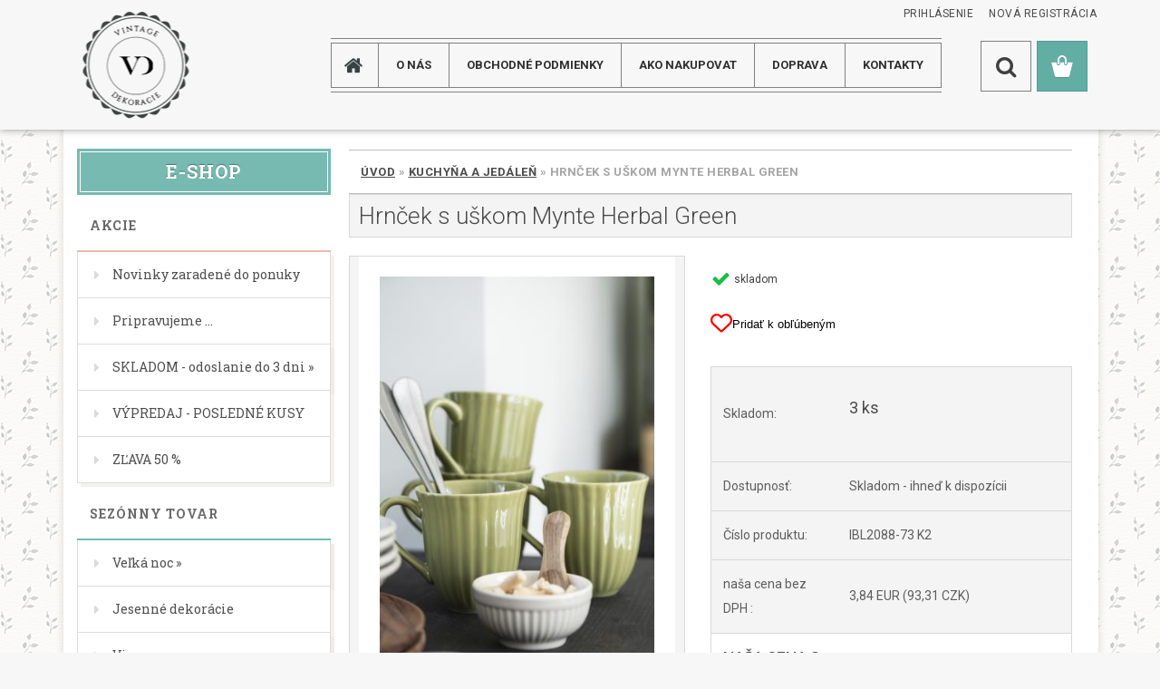

--- FILE ---
content_type: text/html; charset=utf-8
request_url: https://www.vintage-dekoracie.sk/Hrncek-s-uskom-Mynte-Herbal-Green-d15209.htm
body_size: 26944
content:

    <!DOCTYPE html>
    <html xmlns:og="http://ogp.me/ns#" xmlns:fb="http://www.facebook.com/2008/fbml" lang="sk" class="tmpl__3rs12">
      <head>
          <script>
              window.cookie_preferences = getCookieSettings('cookie_preferences');
              window.cookie_statistics = getCookieSettings('cookie_statistics');
              window.cookie_marketing = getCookieSettings('cookie_marketing');

              function getCookieSettings(cookie_name) {
                  if (document.cookie.length > 0)
                  {
                      cookie_start = document.cookie.indexOf(cookie_name + "=");
                      if (cookie_start != -1)
                      {
                          cookie_start = cookie_start + cookie_name.length + 1;
                          cookie_end = document.cookie.indexOf(";", cookie_start);
                          if (cookie_end == -1)
                          {
                              cookie_end = document.cookie.length;
                          }
                          return unescape(document.cookie.substring(cookie_start, cookie_end));
                      }
                  }
                  return false;
              }
          </script>
                    <script async src="https://www.googletagmanager.com/gtag/js?id="></script>
                    <title>Kuchyňa a jedáleň | Hrnček s uškom Mynte Herbal Green | Dekorácie pre Váš domov</title>
        <script type="text/javascript">var action_unavailable='action_unavailable';var id_language = 'sk';var id_country_code = 'SK';var language_code = 'sk-SK';var path_request = '/request.php';var type_request = 'POST';var cache_break = "2511"; var enable_console_debug = false; var enable_logging_errors = false;var administration_id_language = 'sk';var administration_id_country_code = 'SK';</script>          <script type="text/javascript" src="//ajax.googleapis.com/ajax/libs/jquery/1.8.3/jquery.min.js"></script>
          <script type="text/javascript" src="//code.jquery.com/ui/1.12.1/jquery-ui.min.js" ></script>
                  <script src="/wa_script/js/jquery.hoverIntent.minified.js?_=2025-01-14-11-59" type="text/javascript"></script>
        <script type="text/javascript" src="/admin/jscripts/jquery.qtip.min.js?_=2025-01-14-11-59"></script>
                  <script src="/wa_script/js/jquery.selectBoxIt.min.js?_=2025-01-14-11-59" type="text/javascript"></script>
                  <script src="/wa_script/js/bs_overlay.js?_=2025-01-14-11-59" type="text/javascript"></script>
        <script src="/wa_script/js/bs_design.js?_=2025-01-14-11-59" type="text/javascript"></script>
        <script src="/admin/jscripts/wa_translation.js?_=2025-01-14-11-59" type="text/javascript"></script>
        <link rel="stylesheet" type="text/css" href="/css/jquery.selectBoxIt.wa_script.css?_=2025-01-14-11-59" media="screen, projection">
        <link rel="stylesheet" type="text/css" href="/css/jquery.qtip.lupa.css?_=2025-01-14-11-59">
        
                  <script src="/wa_script/js/jquery.colorbox-min.js?_=2025-01-14-11-59" type="text/javascript"></script>
          <link rel="stylesheet" type="text/css" href="/css/colorbox.css?_=2025-01-14-11-59">
          <script type="text/javascript">
            jQuery(document).ready(function() {
              (function() {
                function createGalleries(rel) {
                  var regex = new RegExp(rel + "\\[(\\d+)]"),
                      m, group = "g_" + rel, groupN;
                  $("a[rel*=" + rel + "]").each(function() {
                    m = regex.exec(this.getAttribute("rel"));
                    if(m) {
                      groupN = group + m[1];
                    } else {
                      groupN = group;
                    }
                    $(this).colorbox({
                      rel: groupN,
                      slideshow:true,
                       maxWidth: "85%",
                       maxHeight: "85%",
                       returnFocus: false
                    });
                  });
                }
                createGalleries("lytebox");
                createGalleries("lyteshow");
              })();
            });</script>
          <script type="text/javascript">
      function init_products_hovers()
      {
        jQuery(".product").hoverIntent({
          over: function(){
            jQuery(this).find(".icons_width_hack").animate({width: "130px"}, 300, function(){});
          } ,
          out: function(){
            jQuery(this).find(".icons_width_hack").animate({width: "10px"}, 300, function(){});
          },
          interval: 40
        });
      }
      jQuery(document).ready(function(){

        jQuery(".param select, .sorting select").selectBoxIt();

        jQuery(".productFooter").click(function()
        {
          var $product_detail_link = jQuery(this).parent().find("a:first");

          if($product_detail_link.length && $product_detail_link.attr("href"))
          {
            window.location.href = $product_detail_link.attr("href");
          }
        });
        init_products_hovers();
        
        ebar_details_visibility = {};
        ebar_details_visibility["user"] = false;
        ebar_details_visibility["basket"] = false;

        ebar_details_timer = {};
        ebar_details_timer["user"] = setTimeout(function(){},100);
        ebar_details_timer["basket"] = setTimeout(function(){},100);

        function ebar_set_show($caller)
        {
          var $box_name = $($caller).attr("id").split("_")[0];

          ebar_details_visibility["user"] = false;
          ebar_details_visibility["basket"] = false;

          ebar_details_visibility[$box_name] = true;

          resolve_ebar_set_visibility("user");
          resolve_ebar_set_visibility("basket");
        }

        function ebar_set_hide($caller)
        {
          var $box_name = $($caller).attr("id").split("_")[0];

          ebar_details_visibility[$box_name] = false;

          clearTimeout(ebar_details_timer[$box_name]);
          ebar_details_timer[$box_name] = setTimeout(function(){resolve_ebar_set_visibility($box_name);},300);
        }

        function resolve_ebar_set_visibility($box_name)
        {
          if(   ebar_details_visibility[$box_name]
             && jQuery("#"+$box_name+"_detail").is(":hidden"))
          {
            jQuery("#"+$box_name+"_detail").slideDown(300);
          }
          else if(   !ebar_details_visibility[$box_name]
                  && jQuery("#"+$box_name+"_detail").not(":hidden"))
          {
            jQuery("#"+$box_name+"_detail").slideUp(0, function() {
              $(this).css({overflow: ""});
            });
          }
        }

        
        jQuery("#user_icon, #basket_icon").hoverIntent({
          over: function(){
            ebar_set_show(this);
            
          } ,
          out: function(){
            ebar_set_hide(this);
          },
          interval: 40
        });
        
        jQuery("#user_icon").click(function(e)
        {
          if(jQuery(e.target).attr("id") == "user_icon")
          {
            window.location.href = "https://www.vintage-dekoracie.sk/vintage/e-login/";
          }
        });

        jQuery("#basket_icon").click(function(e)
        {
          if(jQuery(e.target).attr("id") == "basket_icon")
          {
            window.location.href = "https://www.vintage-dekoracie.sk/vintage/e-basket/";
          }
        });
      
      });
    </script>        <meta http-equiv="Content-language" content="sk">
        <meta http-equiv="Content-Type" content="text/html; charset=utf-8">
        <meta name="language" content="slovak">
        <meta name="keywords" content="hrncek, dekoracie">
        <meta name="description" content="hrncek, dekoracie">
        <meta name="revisit-after" content="1 Days">
        <meta name="distribution" content="global">
        <meta name="expires" content="never">
                  <meta name="expires" content="never">
                    <link rel="previewimage" href="https://www.vintage-dekoracie.sk/fotky28333/fotos/_vyr_1520914007_W540.jpg" />
                    <link rel="canonical" href="https://www.vintage-dekoracie.sk/Hrncek-s-uskom-Mynte-Herbal-Green-d15209.htm?tab=description"/>
          <meta property="og:image" content="http://www.vintage-dekoracie.sk/fotky28333/fotos/_vyrn_1520914007_W540.jpg" />
<meta property="og:image:secure_url" content="https://www.vintage-dekoracie.sk/fotky28333/fotos/_vyrn_1520914007_W540.jpg" />
<meta property="og:image:type" content="image/jpeg" />
<meta property="og:url" content="http://www.vintage-dekoracie.sk/vintage/eshop/13-1-Kuchyna-a-jedalen/0/5/15209-Hrncek-s-uskom-Mynte-Herbal-Green" />
<meta property="og:title" content="Hrnček s uškom Mynte Herbal Green" />
<meta property="og:description" content="hrncek, dekoracie" />
<meta property="og:type" content="product" />
<meta property="og:site_name" content="Dekorácie pre Váš domov" />
            <meta name="robots" content="index, follow">
                    <link rel="stylesheet" type="text/css" href="/css/lang_dependent_css/lang_sk.css?_=2025-01-14-11-59" media="screen, projection">
                <link rel='stylesheet' type='text/css' href='/wa_script/js/styles.css?_=2025-01-14-11-59'>
        <script language='javascript' type='text/javascript' src='/wa_script/js/javascripts.js?_=2025-01-14-11-59'></script>
        <script language='javascript' type='text/javascript' src='/wa_script/js/check_tel.js?_=2025-01-14-11-59'></script>
          <script src="/assets/javascripts/buy_button.js?_=2025-01-14-11-59"></script>
            <script type="text/javascript" src="/wa_script/js/bs_user.js?_=2025-01-14-11-59"></script>
        <script type="text/javascript" src="/wa_script/js/bs_fce.js?_=2025-01-14-11-59"></script>
        <script type="text/javascript" src="/wa_script/js/bs_fixed_bar.js?_=2025-01-14-11-59"></script>
        <script type="text/javascript" src="/bohemiasoft/js/bs.js?_=2025-01-14-11-59"></script>
        <script src="/wa_script/js/jquery.number.min.js?_=2025-01-14-11-59" type="text/javascript"></script>
        <script type="text/javascript">
            BS.User.id = 28333;
            BS.User.domain = "vintage";
            BS.User.is_responsive_layout = true;
            BS.User.max_search_query_length = 50;
            BS.User.max_autocomplete_words_count = 5;

            WA.Translation._autocompleter_ambiguous_query = ' Hľadaný výraz je pre našeptávač príliš všeobecný. Zadajte prosím ďalšie znaky, slová alebo pokračujte odoslaním formulára pre vyhľadávanie.';
            WA.Translation._autocompleter_no_results_found = ' Neboli nájdené žiadne produkty ani kategórie.';
            WA.Translation._error = " Chyba";
            WA.Translation._success = " Úspech";
            WA.Translation._warning = " Upozornenie";
            WA.Translation._multiples_inc_notify = '<p class="multiples-warning"><strong>Tento produkt je možné objednať iba v násobkoch #inc#. </strong><br><small>Vami zadaný počet kusov bol navýšený podľa tohto násobku.</small></p>';
            WA.Translation._shipping_change_selected = " Zmeniť...";
            WA.Translation._shipping_deliver_to_address = "_shipping_deliver_to_address";

            BS.Design.template = {
              name: "3rs12",
              is_selected: function(name) {
                if(Array.isArray(name)) {
                  return name.indexOf(this.name) > -1;
                } else {
                  return name === this.name;
                }
              }
            };
            BS.Design.isLayout3 = true;
            BS.Design.templates = {
              TEMPLATE_ARGON: "argon",TEMPLATE_NEON: "neon",TEMPLATE_CARBON: "carbon",TEMPLATE_XENON: "xenon",TEMPLATE_AURUM: "aurum",TEMPLATE_CUPRUM: "cuprum",TEMPLATE_ERBIUM: "erbium",TEMPLATE_CADMIUM: "cadmium",TEMPLATE_BARIUM: "barium",TEMPLATE_CHROMIUM: "chromium",TEMPLATE_SILICIUM: "silicium",TEMPLATE_IRIDIUM: "iridium",TEMPLATE_INDIUM: "indium",TEMPLATE_OXYGEN: "oxygen",TEMPLATE_HELIUM: "helium",TEMPLATE_FLUOR: "fluor",TEMPLATE_FERRUM: "ferrum",TEMPLATE_TERBIUM: "terbium",TEMPLATE_URANIUM: "uranium",TEMPLATE_ZINCUM: "zincum",TEMPLATE_CERIUM: "cerium",TEMPLATE_KRYPTON: "krypton",TEMPLATE_THORIUM: "thorium",TEMPLATE_ETHERUM: "etherum",TEMPLATE_KRYPTONIT: "kryptonit",TEMPLATE_TITANIUM: "titanium",TEMPLATE_PLATINUM: "platinum"            };
        </script>
                  <script src="/js/progress_button/modernizr.custom.js"></script>
                      <link rel="stylesheet" type="text/css" href="/bower_components/owl.carousel/dist/assets/owl.carousel.min.css" />
            <link rel="stylesheet" type="text/css" href="/bower_components/owl.carousel/dist/assets/owl.theme.default.min.css" />
            <script src="/bower_components/owl.carousel/dist/owl.carousel.min.js"></script>
                    <link rel="stylesheet" type="text/css" href="//static.bohemiasoft.com/jave/style.css?_=2025-01-14-11-59" media="screen">
                    <link rel="stylesheet" type="text/css" href="/css/font-awesome.4.7.0.min.css" media="screen">
          <link rel="stylesheet" type="text/css" href="/sablony/nove/3rs12/3rs12orange/css/product_var3.css?_=2025-01-14-11-59" media="screen">
                    <link rel="stylesheet"
                type="text/css"
                id="tpl-editor-stylesheet"
                href="/sablony/nove/3rs12/3rs12orange/css/colors.css?_=2025-01-14-11-59"
                media="screen">

          <meta name="viewport" content="width=device-width, initial-scale=1.0">
          <link rel="stylesheet" 
                   type="text/css" 
                   href="https://static.bohemiasoft.com/custom-css/argon.css?_1764923345" 
                   media="screen"><link rel="stylesheet" type="text/css" href="/css/steps_order.css?_=2025-01-14-11-59" media="screen"><style type="text/css">
               <!--#site_logo{
                  width: 275px;
                  height: 100px;
                  background-image: url('/fotky28333/design_setup/images/custom_image_logo.png?cache_time=1479296305');
                  background-repeat: no-repeat;
                  
                }html body .myheader { 
          
          border: black;
          background-repeat: repeat;
          background-position: 0px 0px;
          
        }#page_background{
                  
                  background-repeat: repeat;
                  background-position: 0px 0px;
                  background-color: transparent;
                }.bgLupa{
                  padding: 0;
                  border: none;
                }

 :root { 
 }
-->
                </style>          <link rel="stylesheet" type="text/css" href="/fotky28333/design_setup/css/user_defined.css?_=1583165504" media="screen, projection">
                    <script type="text/javascript" src="/admin/jscripts/wa_dialogs.js?_=2025-01-14-11-59"></script>
        <script async src="https://www.googletagmanager.com/gtag/js?id=AW-gtag('set', {'user_id': 'USER_ID"></script><script>
window.dataLayer = window.dataLayer || [];
function gtag(){dataLayer.push(arguments);}
gtag('js', new Date());
gtag('config', 'AW-gtag('set', {'user_id': 'USER_ID', { debug_mode: true });
</script>        <script type="text/javascript" src="/wa_script/js/search_autocompleter.js?_=2025-01-14-11-59"></script>
                <link rel="stylesheet" type="text/css" href="/assets/vendor/magnific-popup/magnific-popup.css" />
      <script src="/assets/vendor/magnific-popup/jquery.magnific-popup.js"></script>
      <script type="text/javascript">
        BS.env = {
          decPoint: ",",
          basketFloatEnabled: false        };
      </script>
      <script type="text/javascript" src="/node_modules/select2/dist/js/select2.min.js"></script>
      <script type="text/javascript" src="/node_modules/maximize-select2-height/maximize-select2-height.min.js"></script>
      <script type="text/javascript">
        (function() {
          $.fn.select2.defaults.set("language", {
            noResults: function() {return " Žiadny záznam nebol nájdený"},
            inputTooShort: function(o) {
              var n = o.minimum - o.input.length;
              return "_input_too_short".replace("#N#", n);
            }
          });
          $.fn.select2.defaults.set("width", "100%")
        })();

      </script>
      <link type="text/css" rel="stylesheet" href="/node_modules/select2/dist/css/select2.min.css" />
      <script type="text/javascript" src="/wa_script/js/countdown_timer.js?_=2025-01-14-11-59"></script>
      <script type="text/javascript" src="/wa_script/js/app.js?_=2025-01-14-11-59"></script>
      <script type="text/javascript" src="/node_modules/jquery-validation/dist/jquery.validate.min.js"></script>

      
              <script src="https://cdn.jsdelivr.net/npm/@floating-ui/core@1.7.2"></script>
        <script src="https://cdn.jsdelivr.net/npm/@floating-ui/dom@1.7.2"></script>
            </head>
      <body class="lang-sk layout3 not-home page-product-detail page-product-15209 basket-empty slider_available template-slider-custom vat-payer-y alternative-currency-y" >
        <a name="topweb"></a>
        
  <div id="responsive_layout_large"></div><div id="page">    <script type="text/javascript">
      var responsive_articlemenu_name = ' Menu';
      var responsive_eshopmenu_name = ' E-shop';
    </script>
        <link rel="stylesheet" type="text/css" href="/css/masterslider.css?_=2025-01-14-11-59" media="screen, projection">
    <script type="text/javascript" src="/js/masterslider.min.js"></script>
    <div class="myheader">
                <div class="navigate_bar">
            <div class="logo-wrapper">
            <a id="site_logo" href="//www.vintage-dekoracie.sk" class="mylogo" aria-label="Logo"></a>
    </div>
                        <!--[if IE 6]>
    <style>
    #main-menu ul ul{visibility:visible;}
    </style>
    <![endif]-->

    
    <div id="topmenu"><!-- TOPMENU -->
            <div id="main-menu" class="">
                 <ul>
            <li class="eshop-menu-home">
              <a href="//www.vintage-dekoracie.sk" class="top_parent_act" aria-label="Homepage">
                              </a>
            </li>
          </ul>
          
<ul><li class="eshop-menu-1 eshop-menu-order-1 eshop-menu-odd"><a href="/O-NAS-a1_0.htm"  class="top_parent">O NÁS</a>
</li></ul>
<ul><li class="eshop-menu-3 eshop-menu-order-2 eshop-menu-even"><a href="/Obchodne-podmienky-a3_0.htm"  class="top_parent">Obchodné podmienky</a>
</li></ul>
<ul><li class="eshop-menu-4 eshop-menu-order-3 eshop-menu-odd"><a href="/AKO-NAKUPOVAT-a4_0.htm"  class="top_parent">AKO NAKUPOVAT</a>
</li></ul>
<ul><li class="eshop-menu-5 eshop-menu-order-4 eshop-menu-even"><a href="/DOPRAVA-a5_0.htm"  class="top_parent">DOPRAVA</a>
</li></ul>
<ul><li class="eshop-menu-2 eshop-menu-order-5 eshop-menu-odd"><a href="/KONTAKTY-a2_0.htm"  class="top_parent">KONTAKTY</a>
</li></ul>      </div>
    </div><!-- END TOPMENU -->
        <div id="search">
      <form name="search" id="searchForm" action="/search-engine.htm" method="GET" enctype="multipart/form-data">
        <label for="q" class="title_left2"> Hľadanie</label>
        <p>
          <input name="slovo" type="text" class="inputBox" id="q" placeholder=" Zadajte text vyhľadávania" maxlength="50">
          
          <input type="hidden" id="source_service" value="www.webareal.sk">
        </p>
        <div class="wrapper_search_submit">
          <input type="submit" class="search_submit" aria-label="search" name="search_submit" value="">
        </div>
        <div id="search_setup_area">
          <input id="hledatjak2" checked="checked" type="radio" name="hledatjak" value="2">
          <label for="hledatjak2">Hľadať v tovare</label>
          <br />
          <input id="hledatjak1"  type="radio" name="hledatjak" value="1">
          <label for="hledatjak1">Hľadať v článkoch</label>
                    <script type="text/javascript">
            function resolve_search_mode_visibility()
            {
              if (jQuery('form[name=search] input').is(':focus'))
              {
                if (jQuery('#search_setup_area').is(':hidden'))
                {
                  jQuery('#search_setup_area').slideDown(400);
                }
              }
              else
              {
                if (jQuery('#search_setup_area').not(':hidden'))
                {
                  jQuery('#search_setup_area').slideUp(400);
                }
              }
            }

            $('form[name=search] input').click(function() {
              this.focus();
            });

            jQuery('form[name=search] input')
                .focus(function() {
                  resolve_search_mode_visibility();
                })
                .blur(function() {
                  setTimeout(function() {
                    resolve_search_mode_visibility();
                  }, 1000);
                });

          </script>
                  </div>
      </form>
    </div>
          </div>
          </div>
    <div id="page_background">      <div class="hack-box"><!-- HACK MIN WIDTH FOR IE 5, 5.5, 6  -->
                  <div id="masterpage" ><!-- MASTER PAGE -->
              <div id="header">          </div><!-- END HEADER -->
          
  <div id="ebar" class="" >        <div id="ebar_set">
                <div id="user_icon">

                            <div id="user_detail">
                    <div id="user_arrow_tag"></div>
                    <div id="user_content_tag">
                        <div id="user_content_tag_bg">
                            <a href="/vintage/e-login/"
                               class="elink user_login_text"
                               >
                               Prihlásenie                            </a>
                            <a href="/vintage/e-register/"
                               class="elink user-logout user_register_text"
                               >
                               Nová registrácia                            </a>
                        </div>
                    </div>
                </div>
            
        </div>
        
                <div id="basket_icon" >
            <div id="basket_detail">
                <div id="basket_arrow_tag"></div>
                <div id="basket_content_tag">
                    <a id="quantity_tag" href="/vintage/e-basket" rel="nofollow" class="elink"><span class="quantity_count">0</span></a>
                                    </div>
            </div>
        </div>
                <a id="basket_tag"
           href="vintage/e-basket"
           rel="nofollow"
           class="elink">
            <span id="basket_tag_left">&nbsp;</span>
            <span id="basket_tag_right">
                0 ks            </span>
        </a>
                </div></div>          <div id="aroundpage"><!-- AROUND PAGE -->
            
      <!-- LEFT BOX -->
      <div id="left-box">
              <div class="menu-typ-2" id="left_eshop">
                <p class="title_left_eshop">E-shop</p>
          
        <div id="inleft_eshop">
          <div class="leftmenu">
                <ul class="root-eshop-menu">
              <li class="leftmenuCat category-menu-sep-71 category-menu-sep-order-1">
                      <strong>
              Akcie            </strong>
                    </li>

                <li class="leftmenuDef category-menu-82 category-menu-order-1 category-menu-odd">
          <a href="/Novinky-zaradene-do-ponuky-c82_0_1.htm">            <strong>
              Novinky zaradené do ponuky            </strong>
            </a>        </li>

                <li class="leftmenuDef category-menu-98 category-menu-order-2 category-menu-even">
          <a href="/Pripravujeme-c98_0_1.htm">            <strong>
              Pripravujeme ...             </strong>
            </a>        </li>

                <li class="sub leftmenuDef category-menu-53 category-menu-order-3 category-menu-odd">
          <a href="/SKLADOM-odoslanie-do-3-dni-c53_0_1.htm">            <strong>
              SKLADOM - odoslanie do 3 dni            </strong>
            &#187;      <!--[if IE 7]><!--></a><!--<![endif]-->
      <!--[if lte IE 6]><table><tr><td><![endif]-->
          <ul class="eshop-submenu level-2">
              <li class="leftmenuDef category-submenu-348 masonry_item">
          <a href="/Vianoce-c53_348_2.htm">            <strong>
              Vianoce            </strong>
            </a>        </li>

                <li class="leftmenuDef category-submenu-352 masonry_item">
          <a href="/Vianoce-servitky-c53_352_2.htm">            <strong>
              Vianoce - servítky            </strong>
            </a>        </li>

                <li class="leftmenuDef category-submenu-349 masonry_item">
          <a href="/Velka-noc-c53_349_2.htm">            <strong>
              Veľká noc            </strong>
            </a>        </li>

                <li class="leftmenuDef category-submenu-354 masonry_item">
          <a href="/Velka-noc-servitky-c53_354_2.htm">            <strong>
              Veľká noc - servítky            </strong>
            </a>        </li>

                <li class="leftmenuDef category-submenu-351 masonry_item">
          <a href="/Jesenne-Halloween-c53_351_2.htm">            <strong>
              Jesenné - Halloween            </strong>
            </a>        </li>

                <li class="leftmenuDef category-submenu-350 masonry_item">
          <a href="/Ostatne-c53_350_2.htm">            <strong>
              Ostatné            </strong>
            </a>        </li>

            </ul>
      <style>
        #left-box .remove_point a::before
        {
          display: none;
        }
      </style>
          <!--[if lte IE 6]></td></tr></table></a><![endif]-->
      </a>        </li>

                <li class="leftmenuDef category-menu-68 category-menu-order-4 category-menu-even">
          <a href="/VYPREDAJ-POSLEDNE-KUSY-c68_0_1.htm">            <strong>
              VÝPREDAJ - POSLEDNÉ KUSY            </strong>
            </a>        </li>

                <li class="leftmenuDef category-menu-88 category-menu-order-5 category-menu-odd">
          <a href="/ZLAVA-50-c88_0_1.htm">            <strong>
              ZĽAVA 50 %            </strong>
            </a>        </li>

                <li class="leftmenuCat category-menu-sep-72 category-menu-sep-order-2">
                      <strong>
              Sezónny tovar            </strong>
                    </li>

                <li class="sub leftmenuDef category-menu-3 category-menu-order-6 category-menu-even">
          <a href="/Velka-noc-c3_0_1.htm">            <strong>
              Veľká noc            </strong>
            &#187;      <!--[if IE 7]><!--></a><!--<![endif]-->
      <!--[if lte IE 6]><table><tr><td><![endif]-->
          <ul class="eshop-submenu level-2">
              <li class="leftmenuDef category-submenu-2 masonry_item">
          <a href="/Zavesne-dekoracie-c3_2_2.htm">            <strong>
              Závesné dekorácie            </strong>
            </a>        </li>

                <li class="leftmenuDef category-submenu-3 masonry_item">
          <a href="/Vsetko-na-vajicka-c3_3_2.htm">            <strong>
              Všetko na vajíčka            </strong>
            </a>        </li>

                <li class="leftmenuDef category-submenu-4 masonry_item">
          <a href="/Dekoracie-na-stol-c3_4_2.htm">            <strong>
              Dekorácie na stôl            </strong>
            </a>        </li>

                <li class="leftmenuDef category-submenu-9 masonry_item">
          <a href="/Kuchynske-doplnky-c3_9_2.htm">            <strong>
              Kuchynské doplnky            </strong>
            </a>        </li>

                <li class="leftmenuDef category-submenu-10 masonry_item">
          <a href="/Kuchynsky-textil-c3_10_2.htm">            <strong>
              Kuchynský textil            </strong>
            </a>        </li>

                <li class="leftmenuDef category-submenu-12 masonry_item">
          <a href="/Vankuse-c3_12_2.htm">            <strong>
              Vankúše            </strong>
            </a>        </li>

                <li class="leftmenuDef category-submenu-355 masonry_item">
          <a href="/Servitky-c3_355_2.htm">            <strong>
              Servítky            </strong>
            </a>        </li>

            </ul>
      <style>
        #left-box .remove_point a::before
        {
          display: none;
        }
      </style>
          <!--[if lte IE 6]></td></tr></table></a><![endif]-->
      </a>        </li>

                <li class="leftmenuDef category-menu-70 category-menu-order-7 category-menu-odd">
          <a href="/Jesenne-dekoracie-c70_0_1.htm">            <strong>
              Jesenné dekorácie            </strong>
            </a>        </li>

                <li class="sub leftmenuDef category-menu-5 category-menu-order-8 category-menu-even">
          <a href="/Vianoce-c5_0_1.htm">            <strong>
              Vianoce            </strong>
            &#187;      <!--[if IE 7]><!--></a><!--<![endif]-->
      <!--[if lte IE 6]><table><tr><td><![endif]-->
          <ul class="eshop-submenu level-2">
              <li class="leftmenuDef category-submenu-254 masonry_item">
          <a href="/Kone-medvede-c5_254_2.htm">            <strong>
              Kone, medvede            </strong>
            </a>        </li>

                <li class="leftmenuDef category-submenu-14 masonry_item">
          <a href="/Vence-stromceky-c5_14_2.htm">            <strong>
              Vence, stromčeky            </strong>
            </a>        </li>

                <li class="leftmenuDef category-submenu-15 masonry_item">
          <a href="/Srdiecka-c5_15_2.htm">            <strong>
              Srdiečka            </strong>
            </a>        </li>

                <li class="leftmenuDef category-submenu-16 masonry_item">
          <a href="/Hviezdy-c5_16_2.htm">            <strong>
              Hviezdy            </strong>
            </a>        </li>

                <li class="leftmenuDef category-submenu-17 masonry_item">
          <a href="/Gule-c5_17_2.htm">            <strong>
              Gule            </strong>
            </a>        </li>

                <li class="leftmenuDef category-submenu-18 masonry_item">
          <a href="/Deti-a-ludia-c5_18_2.htm">            <strong>
              Deti a ľudia            </strong>
            </a>        </li>

                <li class="leftmenuDef category-submenu-19 masonry_item">
          <a href="/Babiky-a-sobikovia-c5_19_2.htm">            <strong>
              Bábiky a sobíkovia            </strong>
            </a>        </li>

                <li class="leftmenuDef category-submenu-20 masonry_item">
          <a href="/Kone-a-medvede-c5_20_2.htm">            <strong>
              Kone a medvede            </strong>
            </a>        </li>

                <li class="leftmenuDef category-submenu-21 masonry_item">
          <a href="/Santovia-a-anjelikovia-c5_21_2.htm">            <strong>
              Santovia a anjelikovia            </strong>
            </a>        </li>

                <li class="sub leftmenuDef category-submenu-22 masonry_item">
          <a href="/Kuchynsky-textil-c5_22_2.htm">            <strong>
              Kuchynský textil            </strong>
            &#187;      <!--[if IE 7]><!--></a><!--<![endif]-->
      <!--[if lte IE 6]><table><tr><td><![endif]-->
          <ul class="eshop-submenu level-3">
              <li class="leftmenuDef category-submenu-255">
          <a href="/Vianocne-kuchynske-utierky-c5_255_3.htm">            <strong>
              Vianočné kuchynské utierky            </strong>
            </a>        </li>

                <li class="leftmenuDef category-submenu-256">
          <a href="/Vianocne-obrusy-c5_256_3.htm">            <strong>
              Vianočné obrusy            </strong>
            </a>        </li>

                <li class="leftmenuDef category-submenu-257">
          <a href="/Vianocny-textil-mix-c5_257_3.htm">            <strong>
              Vianočný textil mix            </strong>
            </a>        </li>

            </ul>
      <style>
        #left-box .remove_point a::before
        {
          display: none;
        }
      </style>
          <!--[if lte IE 6]></td></tr></table></a><![endif]-->
      </a>        </li>

                <li class="leftmenuDef category-submenu-23 masonry_item">
          <a href="/Bytovy-textil-c5_23_2.htm">            <strong>
              Bytový textil            </strong>
            </a>        </li>

                <li class="leftmenuDef category-submenu-24 masonry_item">
          <a href="/Rohozky-zarazky-c5_24_2.htm">            <strong>
              Rohožky, zarážky            </strong>
            </a>        </li>

                <li class="leftmenuDef category-submenu-25 masonry_item">
          <a href="/Sacky-tasky-ponozky-c5_25_2.htm">            <strong>
              Sáčky, tašky, ponožky            </strong>
            </a>        </li>

                <li class="leftmenuDef category-submenu-26 masonry_item">
          <a href="/Tienidla-c5_26_2.htm">            <strong>
              Tienidla            </strong>
            </a>        </li>

                <li class="leftmenuDef category-submenu-27 masonry_item">
          <a href="/Rohozky-c5_27_2.htm">            <strong>
              Rohožky            </strong>
            </a>        </li>

                <li class="leftmenuDef category-submenu-28 masonry_item">
          <a href="/Kuchynske-doplnky-c5_28_2.htm">            <strong>
              Kuchynské doplnky            </strong>
            </a>        </li>

                <li class="leftmenuDef category-submenu-29 masonry_item">
          <a href="/Sviecky-c5_29_2.htm">            <strong>
              Sviečky            </strong>
            </a>        </li>

                <li class="leftmenuDef category-submenu-30 masonry_item">
          <a href="/Vianocne-svietniky-c5_30_2.htm">            <strong>
              Vianočné svietniky            </strong>
            </a>        </li>

                <li class="leftmenuDef category-submenu-31 masonry_item">
          <a href="/Fotoramiky-obrazky-c5_31_2.htm">            <strong>
              Fotorámiky, obrázky            </strong>
            </a>        </li>

                <li class="leftmenuDef category-submenu-353 masonry_item">
          <a href="/Servitky-c5_353_2.htm">            <strong>
              Servítky            </strong>
            </a>        </li>

                <li class="leftmenuDef category-submenu-32 masonry_item">
          <a href="/Ostatne-dekoracie-c5_32_2.htm">            <strong>
              Ostatné dekorácie            </strong>
            </a>        </li>

                <li class="leftmenuDef category-submenu-356 masonry_item">
          <a href="/Domceky-a-prislusenstvo-c5_356_2.htm">            <strong>
              Domčeky a príslušenstvo             </strong>
            </a>        </li>

            </ul>
      <style>
        #left-box .remove_point a::before
        {
          display: none;
        }
      </style>
          <!--[if lte IE 6]></td></tr></table></a><![endif]-->
      </a>        </li>

                <li class="leftmenuDef category-menu-89 category-menu-order-9 category-menu-odd">
          <a href="/Luxusne-domceky-a-doplnky-c89_0_1.htm">            <strong>
              Luxusné domčeky a doplnky            </strong>
            </a>        </li>

                <li class="leftmenuCat category-menu-sep-84 category-menu-sep-order-3">
                      <strong>
              Ručná práca a FAIR TRADE            </strong>
                    </li>

                <li class="leftmenuDef category-menu-83 category-menu-order-10 category-menu-even">
          <a href="/Rucna-praca-a-FAIR-TRADE-c83_0_1.htm">            <strong>
              Ručná práca a FAIR TRADE            </strong>
            </a>        </li>

                <li class="leftmenuCat category-menu-sep-90 category-menu-sep-order-4">
                      <strong>
              Slovenské výrobky            </strong>
                    </li>

                <li class="leftmenuDef category-menu-91 category-menu-order-11 category-menu-odd">
          <a href="/Slovenke-vyrobky-c91_0_1.htm">            <strong>
              Slovenké výrobky            </strong>
            </a>        </li>

                <li class="leftmenuDef category-menu-97 category-menu-order-12 category-menu-even">
          <a href="/Slovenske-site-dekoracie-c97_0_1.htm">            <strong>
              Slovenské šité dekorácie            </strong>
            </a>        </li>

                <li class="leftmenuCat category-menu-sep-73 category-menu-sep-order-5">
                      <strong>
              Kuchyňa a kúpeľna            </strong>
                    </li>

                <li class="sub leftmenuDef category-menu-13 category-menu-order-13 category-menu-odd selected-category">
          <a href="/Kuchyna-a-jedalen-c13_0_1.htm">            <strong>
              Kuchyňa a jedáleň            </strong>
            &#187;      <!--[if IE 7]><!--></a><!--<![endif]-->
      <!--[if lte IE 6]><table><tr><td><![endif]-->
          <ul class="eshop-submenu level-2">
              <li class="leftmenuDef category-submenu-244 masonry_item">
          <a href="/Salky-podsalky-sety-c13_244_2.htm">            <strong>
              Šálky, podšálky, sety            </strong>
            </a>        </li>

                <li class="leftmenuDef category-submenu-246 masonry_item">
          <a href="/Porcelanovy-riad-a-drziaky-na-riad-c13_246_2.htm">            <strong>
              Porcelánový riad a držiaky na riad            </strong>
            </a>        </li>

                <li class="leftmenuDef category-submenu-251 masonry_item">
          <a href="/Drziaky-na-kucharske-knihy-a-recepty-c13_251_2.htm">            <strong>
              Držiaky na kuchárske knihy a recepty            </strong>
            </a>        </li>

                <li class="leftmenuDef category-submenu-51 masonry_item">
          <a href="/Hrnceky-c13_51_2.htm">            <strong>
              Hrnčeky            </strong>
            </a>        </li>

                <li class="leftmenuDef category-submenu-52 masonry_item">
          <a href="/Pohare-a-riad-c13_52_2.htm">            <strong>
              Poháre a riad            </strong>
            </a>        </li>

                <li class="leftmenuDef category-submenu-55 masonry_item">
          <a href="/Drziaky-na-kuchynske-utierky-c13_55_2.htm">            <strong>
              Držiaky na kuchynské utierky             </strong>
            </a>        </li>

                <li class="leftmenuDef category-submenu-56 masonry_item">
          <a href="/Kuchynske-potreby-c13_56_2.htm">            <strong>
              Kuchynské potreby            </strong>
            </a>        </li>

                <li class="leftmenuDef category-submenu-57 masonry_item">
          <a href="/Vesiaky-na-utierky-c13_57_2.htm">            <strong>
              Vešiaky na utierky            </strong>
            </a>        </li>

                <li class="leftmenuDef category-submenu-58 masonry_item">
          <a href="/Konvicky-a-dzbany-c13_58_2.htm">            <strong>
              Konvičky a džbány            </strong>
            </a>        </li>

                <li class="leftmenuDef category-submenu-60 masonry_item">
          <a href="/Cukornicky-a-nadoby-na-mlieko-c13_60_2.htm">            <strong>
              Cukorničky a nádoby na mlieko            </strong>
            </a>        </li>

                <li class="leftmenuDef category-submenu-61 masonry_item">
          <a href="/Zasobniky-na-caj-a-kavu-c13_61_2.htm">            <strong>
              Zásobníky na čaj a kávu            </strong>
            </a>        </li>

                <li class="leftmenuDef category-submenu-62 masonry_item">
          <a href="/Flasticky-flase-c13_62_2.htm">            <strong>
              Fľaštičky, fľaše            </strong>
            </a>        </li>

                <li class="leftmenuDef category-submenu-63 masonry_item">
          <a href="/Skladacie-poklopy-c13_63_2.htm">            <strong>
              Skladacie poklopy            </strong>
            </a>        </li>

                <li class="leftmenuDef category-submenu-64 masonry_item">
          <a href="/Taniere-c13_64_2.htm">            <strong>
              Taniere            </strong>
            </a>        </li>

                <li class="leftmenuDef category-submenu-65 masonry_item">
          <a href="/Misy-misky-podnosy-etazery-c13_65_2.htm">            <strong>
              Misy, misky, podnosy, etažéry            </strong>
            </a>        </li>

                <li class="leftmenuDef category-submenu-66 masonry_item">
          <a href="/Pribory-otvarace-struhadla-c13_66_2.htm">            <strong>
              Príbory, otvárače, strúhadlá            </strong>
            </a>        </li>

                <li class="leftmenuDef category-submenu-284 masonry_item">
          <a href="/Servitky-c13_284_2.htm">            <strong>
              Servítky            </strong>
            </a>        </li>

                <li class="leftmenuDef category-submenu-283 masonry_item">
          <a href="/Kuchynske-doplnky-c13_283_2.htm">            <strong>
              Kuchynské doplnky             </strong>
            </a>        </li>

            </ul>
      <style>
        #left-box .remove_point a::before
        {
          display: none;
        }
      </style>
          <!--[if lte IE 6]></td></tr></table></a><![endif]-->
      </a>        </li>

                <li class="sub leftmenuDef category-menu-14 category-menu-order-14 category-menu-even">
          <a href="/Kuchynsky-textil-c14_0_1.htm">            <strong>
              Kuchynský textil            </strong>
            &#187;      <!--[if IE 7]><!--></a><!--<![endif]-->
      <!--[if lte IE 6]><table><tr><td><![endif]-->
          <ul class="eshop-submenu level-2">
              <li class="leftmenuDef category-submenu-320 masonry_item">
          <a href="/Behune-na-stol-c14_320_2.htm">            <strong>
              Behúňe na stôl            </strong>
            </a>        </li>

                <li class="leftmenuDef category-submenu-321 masonry_item">
          <a href="/Chnapka-c14_321_2.htm">            <strong>
              Chňapka            </strong>
            </a>        </li>

                <li class="leftmenuDef category-submenu-322 masonry_item">
          <a href="/Kuchynske-zastery-c14_322_2.htm">            <strong>
              Kuchynské zástery            </strong>
            </a>        </li>

                <li class="leftmenuDef category-submenu-323 masonry_item">
          <a href="/Klobuciky-na-zavaraniny-c14_323_2.htm">            <strong>
              Klobúčiky na závaraniny             </strong>
            </a>        </li>

                <li class="leftmenuDef category-submenu-324 masonry_item">
          <a href="/Kuchynske-utierky-c14_324_2.htm">            <strong>
              Kuchynské utierky            </strong>
            </a>        </li>

                <li class="leftmenuDef category-submenu-325 masonry_item">
          <a href="/Podsedaky-na-stolicky-c14_325_2.htm">            <strong>
              Podsedáky na stoličky            </strong>
            </a>        </li>

                <li class="leftmenuDef category-submenu-326 masonry_item">
          <a href="/Textilne-kryty-na-konvicky-c14_326_2.htm">            <strong>
              Textilné kryty na konvičky            </strong>
            </a>        </li>

                <li class="leftmenuDef category-submenu-327 masonry_item">
          <a href="/Textilne-prestieranie-c14_327_2.htm">            <strong>
              Textilné prestieranie            </strong>
            </a>        </li>

                <li class="leftmenuDef category-submenu-328 masonry_item">
          <a href="/Textilne-vreckovky-c14_328_2.htm">            <strong>
              Textilné vreckovky            </strong>
            </a>        </li>

                <li class="leftmenuDef category-submenu-329 masonry_item">
          <a href="/Textilne-kosiky-c14_329_2.htm">            <strong>
              Textilné košíky            </strong>
            </a>        </li>

                <li class="leftmenuDef category-submenu-330 masonry_item">
          <a href="/Textilne-obrusy-100-x-100-cm-c14_330_2.htm">            <strong>
              Textilné obrusy 100 x 100 cm            </strong>
            </a>        </li>

                <li class="leftmenuDef category-submenu-373 masonry_item">
          <a href="/Textilne-obrusy-120-x-140-cm-c14_373_2.htm">            <strong>
              Textilné obrusy 120 x 140 cm             </strong>
            </a>        </li>

                <li class="leftmenuDef category-submenu-331 masonry_item">
          <a href="/Textilne-obrusy-150-x-250-cm-c14_331_2.htm">            <strong>
              Textilné obrusy 150 x 250 cm            </strong>
            </a>        </li>

                <li class="leftmenuDef category-submenu-332 masonry_item">
          <a href="/Textilne-obrusy-150-x-150-cm-c14_332_2.htm">            <strong>
              Textilné obrusy 150 x 150 cm            </strong>
            </a>        </li>

                <li class="leftmenuDef category-submenu-334 masonry_item">
          <a href="/Textilne-obrusy-130-x-180-cm-c14_334_2.htm">            <strong>
              Textilné obrusy 130 x 180 cm            </strong>
            </a>        </li>

                <li class="leftmenuDef category-submenu-374 masonry_item">
          <a href="/Gobelin-c14_374_2.htm">            <strong>
              Gobelín             </strong>
            </a>        </li>

                <li class="leftmenuDef category-submenu-333 masonry_item">
          <a href="/Obrusy-na-okruhly-stol-c14_333_2.htm">            <strong>
              Obrusy na okrúhly stôl            </strong>
            </a>        </li>

                <li class="leftmenuDef category-submenu-335 masonry_item">
          <a href="/Prestieranie-c14_335_2.htm">            <strong>
              Prestieranie            </strong>
            </a>        </li>

                <li class="leftmenuDef category-submenu-336 masonry_item">
          <a href="/PVC-obrusy-c14_336_2.htm">            <strong>
              PVC obrusy            </strong>
            </a>        </li>

                <li class="leftmenuDef category-submenu-337 masonry_item">
          <a href="/Uteraky-na-ruky-c14_337_2.htm">            <strong>
              Uteráky na ruky            </strong>
            </a>        </li>

            </ul>
      <style>
        #left-box .remove_point a::before
        {
          display: none;
        }
      </style>
          <!--[if lte IE 6]></td></tr></table></a><![endif]-->
      </a>        </li>

                <li class="sub leftmenuDef category-menu-15 category-menu-order-15 category-menu-odd">
          <a href="/Kupelna-c15_0_1.htm">            <strong>
              Kúpeľna            </strong>
            &#187;      <!--[if IE 7]><!--></a><!--<![endif]-->
      <!--[if lte IE 6]><table><tr><td><![endif]-->
          <ul class="eshop-submenu level-2">
              <li class="leftmenuDef category-submenu-249 masonry_item">
          <a href="/Toaletne-a-make-up-tasky-c15_249_2.htm">            <strong>
              Toaletne a make up tašky            </strong>
            </a>        </li>

                <li class="leftmenuDef category-submenu-108 masonry_item">
          <a href="/Stojany-na-uteraky-c15_108_2.htm">            <strong>
              Stojany na uteráky            </strong>
            </a>        </li>

                <li class="leftmenuDef category-submenu-109 masonry_item">
          <a href="/Prislusenstvo-c15_109_2.htm">            <strong>
              Príslušenstvo            </strong>
            </a>        </li>

                <li class="leftmenuDef category-submenu-110 masonry_item">
          <a href="/Box-na-vreckovky-c15_110_2.htm">            <strong>
              Box na vreckovky            </strong>
            </a>        </li>

                <li class="leftmenuDef category-submenu-113 masonry_item">
          <a href="/Flakony-c15_113_2.htm">            <strong>
              Flakony            </strong>
            </a>        </li>

                <li class="leftmenuDef category-submenu-346 masonry_item">
          <a href="/Uteraky-osusky-zupany-c15_346_2.htm">            <strong>
              Uteráky, osušky, župany            </strong>
            </a>        </li>

            </ul>
      <style>
        #left-box .remove_point a::before
        {
          display: none;
        }
      </style>
          <!--[if lte IE 6]></td></tr></table></a><![endif]-->
      </a>        </li>

                <li class="leftmenuCat category-menu-sep-74 category-menu-sep-order-6">
                      <strong>
              Lampy            </strong>
                    </li>

                <li class="sub leftmenuDef category-menu-16 category-menu-order-16 category-menu-even">
          <a href="/Lampy-c16_0_1.htm">            <strong>
              Lampy            </strong>
            &#187;      <!--[if IE 7]><!--></a><!--<![endif]-->
      <!--[if lte IE 6]><table><tr><td><![endif]-->
          <ul class="eshop-submenu level-2">
              <li class="leftmenuDef category-submenu-115 masonry_item">
          <a href="/Nastenne-lampy-c16_115_2.htm">            <strong>
              Nástenné lampy            </strong>
            </a>        </li>

                <li class="leftmenuDef category-submenu-116 masonry_item">
          <a href="/Stolne-lampy-c16_116_2.htm">            <strong>
              Stolné lampy            </strong>
            </a>        </li>

                <li class="leftmenuDef category-submenu-117 masonry_item">
          <a href="/Stojace-lampy-c16_117_2.htm">            <strong>
              Stojace lampy            </strong>
            </a>        </li>

                <li class="leftmenuDef category-submenu-118 masonry_item">
          <a href="/Zakladne-k-lampam-c16_118_2.htm">            <strong>
              Základne k lampám            </strong>
            </a>        </li>

                <li class="leftmenuDef category-submenu-119 masonry_item">
          <a href="/Nocne-svetlo-c16_119_2.htm">            <strong>
              Nočné svetlo            </strong>
            </a>        </li>

                <li class="leftmenuDef category-submenu-120 masonry_item">
          <a href="/Tienidla-c16_120_2.htm">            <strong>
              Tienidlá             </strong>
            </a>        </li>

                <li class="leftmenuDef category-submenu-131 masonry_item">
          <a href="/Zavesne-svietidla-c16_131_2.htm">            <strong>
              Závesné svietidlá            </strong>
            </a>        </li>

                <li class="leftmenuDef category-submenu-132 masonry_item">
          <a href="/Lustre-c16_132_2.htm">            <strong>
              Lustre            </strong>
            </a>        </li>

            </ul>
      <style>
        #left-box .remove_point a::before
        {
          display: none;
        }
      </style>
          <!--[if lte IE 6]></td></tr></table></a><![endif]-->
      </a>        </li>

                <li class="sub leftmenuDef category-menu-17 category-menu-order-17 category-menu-odd">
          <a href="/Lampy-TIFFANY-c17_0_1.htm">            <strong>
              Lampy TIFFANY            </strong>
            &#187;      <!--[if IE 7]><!--></a><!--<![endif]-->
      <!--[if lte IE 6]><table><tr><td><![endif]-->
          <ul class="eshop-submenu level-2">
              <li class="leftmenuDef category-submenu-133 masonry_item">
          <a href="/Nastenne-lampy-c17_133_2.htm">            <strong>
              Nástenné lampy            </strong>
            </a>        </li>

                <li class="leftmenuDef category-submenu-134 masonry_item">
          <a href="/Zavesne-svietidla-c17_134_2.htm">            <strong>
              Závesné svietidlá            </strong>
            </a>        </li>

                <li class="leftmenuDef category-submenu-135 masonry_item">
          <a href="/Stropne-svietidla-c17_135_2.htm">            <strong>
              Stropné svietidlá            </strong>
            </a>        </li>

                <li class="leftmenuDef category-submenu-136 masonry_item">
          <a href="/Stolne-lampy-c17_136_2.htm">            <strong>
              Stolné lampy            </strong>
            </a>        </li>

                <li class="leftmenuDef category-submenu-137 masonry_item">
          <a href="/Stojace-lampy-c17_137_2.htm">            <strong>
              Stojace lampy            </strong>
            </a>        </li>

                <li class="leftmenuDef category-submenu-138 masonry_item">
          <a href="/Tienidla-a-zakladne-c17_138_2.htm">            <strong>
              Tienidlá a základne            </strong>
            </a>        </li>

                <li class="leftmenuDef category-submenu-139 masonry_item">
          <a href="/Dekoracne-lampy-c17_139_2.htm">            <strong>
              Dekoračné lampy            </strong>
            </a>        </li>

                <li class="leftmenuDef category-submenu-140 masonry_item">
          <a href="/Vitraze-a-zrkadla-c17_140_2.htm">            <strong>
              Vitráže a zrkadlá            </strong>
            </a>        </li>

                <li class="leftmenuDef category-submenu-141 masonry_item">
          <a href="/Hodiny-TIFFANY-c17_141_2.htm">            <strong>
              Hodiny TIFFANY            </strong>
            </a>        </li>

            </ul>
      <style>
        #left-box .remove_point a::before
        {
          display: none;
        }
      </style>
          <!--[if lte IE 6]></td></tr></table></a><![endif]-->
      </a>        </li>

                <li class="leftmenuDef category-menu-96 category-menu-order-18 category-menu-even">
          <a href="/Ziarovky-c96_0_1.htm">            <strong>
              Žiarovky            </strong>
            </a>        </li>

                <li class="leftmenuCat category-menu-sep-92 category-menu-sep-order-7">
                      <strong>
              Posteľné obliečky             </strong>
                    </li>

                <li class="sub leftmenuDef category-menu-93 category-menu-order-19 category-menu-odd">
          <a href="/Postelna-suprava-c93_0_1.htm">            <strong>
              Posteľná súprava            </strong>
            &#187;      <!--[if IE 7]><!--></a><!--<![endif]-->
      <!--[if lte IE 6]><table><tr><td><![endif]-->
          <ul class="eshop-submenu level-2">
              <li class="leftmenuDef category-submenu-357 masonry_item">
          <a href="/BABY-130-90-c93_357_2.htm">            <strong>
              BABY 130/90            </strong>
            </a>        </li>

                <li class="leftmenuDef category-submenu-358 masonry_item">
          <a href="/BAVLNA-140-200-c93_358_2.htm">            <strong>
              BAVLNA 140/200            </strong>
            </a>        </li>

                <li class="leftmenuDef category-submenu-359 masonry_item">
          <a href="/BAVLNA-140-220-c93_359_2.htm">            <strong>
              BAVLNA 140/220            </strong>
            </a>        </li>

                <li class="leftmenuDef category-submenu-360 masonry_item">
          <a href="/BAVLNA-160-200-c93_360_2.htm">            <strong>
              BAVLNA 160/200            </strong>
            </a>        </li>

                <li class="leftmenuDef category-submenu-361 masonry_item">
          <a href="/BAVLNENY-SATEN-140-200-c93_361_2.htm">            <strong>
              BAVLNENÝ SATÉN 140/200            </strong>
            </a>        </li>

                <li class="leftmenuDef category-submenu-362 masonry_item">
          <a href="/BAVLNENY-SATEN-140-220-c93_362_2.htm">            <strong>
              BAVLNENÝ SATÉN 140/220            </strong>
            </a>        </li>

                <li class="leftmenuDef category-submenu-363 masonry_item">
          <a href="/KREP-140-200-c93_363_2.htm">            <strong>
              KREP 140/200            </strong>
            </a>        </li>

                <li class="leftmenuDef category-submenu-364 masonry_item">
          <a href="/KREP-140-220-c93_364_2.htm">            <strong>
               KREP 140/220            </strong>
            </a>        </li>

                <li class="leftmenuDef category-submenu-365 masonry_item">
          <a href="/FLANEL-140-200-c93_365_2.htm">            <strong>
              FLANEL 140/200            </strong>
            </a>        </li>

                <li class="leftmenuDef category-submenu-366 masonry_item">
          <a href="/FLANEL-140-220-c93_366_2.htm">            <strong>
              FLANEL 140/220            </strong>
            </a>        </li>

                <li class="leftmenuDef category-submenu-367 masonry_item">
          <a href="/MIKROVLAKNO-140-200-c93_367_2.htm">            <strong>
              MIKROVLÁKNO 140/200            </strong>
            </a>        </li>

                <li class="leftmenuDef category-submenu-368 masonry_item">
          <a href="/DISNEY-FOTOTISK-140-200-c93_368_2.htm">            <strong>
              DISNEY, FOTOTISK 140/200            </strong>
            </a>        </li>

            </ul>
      <style>
        #left-box .remove_point a::before
        {
          display: none;
        }
      </style>
          <!--[if lte IE 6]></td></tr></table></a><![endif]-->
      </a>        </li>

                <li class="sub leftmenuDef category-menu-94 category-menu-order-20 category-menu-even">
          <a href="/Prestieradla-plachty-c94_0_1.htm">            <strong>
              Prestieradlá - plachty            </strong>
            &#187;      <!--[if IE 7]><!--></a><!--<![endif]-->
      <!--[if lte IE 6]><table><tr><td><![endif]-->
          <ul class="eshop-submenu level-2">
              <li class="leftmenuDef category-submenu-369 masonry_item">
          <a href="/Bavlna-c94_369_2.htm">            <strong>
              Bavlna            </strong>
            </a>        </li>

                <li class="leftmenuDef category-submenu-370 masonry_item">
          <a href="/Bavlna-s-gumickou-c94_370_2.htm">            <strong>
              Bavlna s gumičkou            </strong>
            </a>        </li>

                <li class="leftmenuDef category-submenu-371 masonry_item">
          <a href="/Flanel-c94_371_2.htm">            <strong>
              Flanel            </strong>
            </a>        </li>

                <li class="leftmenuDef category-submenu-372 masonry_item">
          <a href="/Frote-c94_372_2.htm">            <strong>
              Froté            </strong>
            </a>        </li>

            </ul>
      <style>
        #left-box .remove_point a::before
        {
          display: none;
        }
      </style>
          <!--[if lte IE 6]></td></tr></table></a><![endif]-->
      </a>        </li>

                <li class="leftmenuCat category-menu-sep-75 category-menu-sep-order-8">
                      <strong>
              Obliečky, prehozy, vankúše            </strong>
                    </li>

                <li class="sub leftmenuDef category-menu-62 category-menu-order-21 category-menu-odd">
          <a href="/Obliecky-vankuse-a-podsedaky-c62_0_1.htm">            <strong>
              Obliečky, vankúše a podsedáky            </strong>
            &#187;      <!--[if IE 7]><!--></a><!--<![endif]-->
      <!--[if lte IE 6]><table><tr><td><![endif]-->
          <ul class="eshop-submenu level-2">
              <li class="leftmenuDef category-submenu-313 masonry_item">
          <a href="/Obliecky-rozmer-35-x-35-cm-c62_313_2.htm">            <strong>
              Obliečky rozmer 35 x 35 cm            </strong>
            </a>        </li>

                <li class="leftmenuDef category-submenu-300 masonry_item">
          <a href="/Obliecky-rozmer-40-x-40-cm-c62_300_2.htm">            <strong>
              Obliečky rozmer 40 x 40 cm            </strong>
            </a>        </li>

                <li class="leftmenuDef category-submenu-301 masonry_item">
          <a href="/Obliecky-rozmer-50-x-50-cm-c62_301_2.htm">            <strong>
              Obliečky rozmer 50 x 50 cm            </strong>
            </a>        </li>

                <li class="leftmenuDef category-submenu-302 masonry_item">
          <a href="/Obliecky-rozmer-50-x-35-cm-c62_302_2.htm">            <strong>
              Obliečky rozmer 50 x 35 cm            </strong>
            </a>        </li>

                <li class="leftmenuDef category-submenu-314 masonry_item">
          <a href="/Obliecky-rozmer-45-x-45-cm-c62_314_2.htm">            <strong>
              Obliečky rozmer 45 x 45 cm            </strong>
            </a>        </li>

                <li class="leftmenuDef category-submenu-315 masonry_item">
          <a href="/Obliecky-rozmer-30-x-50-cm-c62_315_2.htm">            <strong>
              Obliečky rozmer 30 x 50 cm            </strong>
            </a>        </li>

                <li class="leftmenuDef category-submenu-338 masonry_item">
          <a href="/Obliecky-rozmer-60-x-40-cm-c62_338_2.htm">            <strong>
              Obliečky rozmer 60 x 40 cm            </strong>
            </a>        </li>

                <li class="leftmenuDef category-submenu-339 masonry_item">
          <a href="/Obliecky-rozmer-60-x-50-cm-c62_339_2.htm">            <strong>
              Obliečky rozmer 60 x 50 cm            </strong>
            </a>        </li>

                <li class="leftmenuDef category-submenu-316 masonry_item">
          <a href="/Obliecky-rozmer-50-x-70-cm-c62_316_2.htm">            <strong>
              Obliečky rozmer 50 x 70 cm            </strong>
            </a>        </li>

                <li class="leftmenuDef category-submenu-345 masonry_item">
          <a href="/Podsedaky-c62_345_2.htm">            <strong>
              Podsedáky            </strong>
            </a>        </li>

                <li class="leftmenuDef category-submenu-258 masonry_item">
          <a href="/Ostatne-c62_258_2.htm">            <strong>
              Ostatné            </strong>
            </a>        </li>

                <li class="leftmenuDef category-submenu-280 masonry_item">
          <a href="/Vyplne-c62_280_2.htm">            <strong>
              Výplne            </strong>
            </a>        </li>

                <li class="leftmenuDef category-submenu-317 masonry_item">
          <a href="/Pletene-c62_317_2.htm">            <strong>
              Pletené            </strong>
            </a>        </li>

            </ul>
      <style>
        #left-box .remove_point a::before
        {
          display: none;
        }
      </style>
          <!--[if lte IE 6]></td></tr></table></a><![endif]-->
      </a>        </li>

                <li class="sub leftmenuDef category-menu-22 category-menu-order-22 category-menu-even">
          <a href="/Prehozy-c22_0_1.htm">            <strong>
              Prehozy            </strong>
            &#187;      <!--[if IE 7]><!--></a><!--<![endif]-->
      <!--[if lte IE 6]><table><tr><td><![endif]-->
          <ul class="eshop-submenu level-2">
              <li class="leftmenuDef category-submenu-295 masonry_item">
          <a href="/Prehozy-na-postel-140-x-220-cm-c22_295_2.htm">            <strong>
              Prehozy na posteľ 140 x 220 cm            </strong>
            </a>        </li>

                <li class="leftmenuDef category-submenu-296 masonry_item">
          <a href="/Prehozy-na-postel-180-x-260-cm-c22_296_2.htm">            <strong>
              Prehozy na posteľ 180 x 260 cm            </strong>
            </a>        </li>

                <li class="leftmenuDef category-submenu-297 masonry_item">
          <a href="/Prehozy-na-postel-230-x-260-cm-c22_297_2.htm">            <strong>
              Prehozy na posteľ 230 x 260 cm            </strong>
            </a>        </li>

            </ul>
      <style>
        #left-box .remove_point a::before
        {
          display: none;
        }
      </style>
          <!--[if lte IE 6]></td></tr></table></a><![endif]-->
      </a>        </li>

                <li class="leftmenuDef category-menu-65 category-menu-order-23 category-menu-odd">
          <a href="/Deky-pletene-deky-c65_0_1.htm">            <strong>
              Deky, pletené deky             </strong>
            </a>        </li>

                <li class="leftmenuCat category-menu-sep-76 category-menu-sep-order-9">
                      <strong>
              Nábytok            </strong>
                    </li>

                <li class="sub leftmenuDef category-menu-19 category-menu-order-24 category-menu-even">
          <a href="/Nabytok-c19_0_1.htm">            <strong>
              Nábytok            </strong>
            &#187;      <!--[if IE 7]><!--></a><!--<![endif]-->
      <!--[if lte IE 6]><table><tr><td><![endif]-->
          <ul class="eshop-submenu level-2">
              <li class="leftmenuDef category-submenu-250 masonry_item">
          <a href="/Nastenne-regaly-a-police-c19_250_2.htm">            <strong>
              Nástenné regály a police            </strong>
            </a>        </li>

                <li class="leftmenuDef category-submenu-282 masonry_item">
          <a href="/Sedacie-supravy-pohovky-lavice-a-poste-c19_282_2.htm">            <strong>
              Sedacie súpravy, pohovky, lavice a poste            </strong>
            </a>        </li>

                <li class="leftmenuDef category-submenu-155 masonry_item">
          <a href="/Lavice-postele-pohovky-c19_155_2.htm">            <strong>
              Lavice, postele, pohovky            </strong>
            </a>        </li>

                <li class="leftmenuDef category-submenu-156 masonry_item">
          <a href="/Hodiny-c19_156_2.htm">            <strong>
              Hodiny            </strong>
            </a>        </li>

                <li class="leftmenuDef category-submenu-157 masonry_item">
          <a href="/Zrkadla-c19_157_2.htm">            <strong>
              Zrkadlá            </strong>
            </a>        </li>

                <li class="leftmenuDef category-submenu-158 masonry_item">
          <a href="/Odkladacie-stoliky-a-ine-c19_158_2.htm">            <strong>
              Odkladacie stolíky a iné            </strong>
            </a>        </li>

                <li class="leftmenuDef category-submenu-159 masonry_item">
          <a href="/Delenie-priestoru-c19_159_2.htm">            <strong>
              Delenie priestoru            </strong>
            </a>        </li>

                <li class="leftmenuDef category-submenu-160 masonry_item">
          <a href="/Krbove-prislusenstvo-c19_160_2.htm">            <strong>
              Krbové príslušenstvo            </strong>
            </a>        </li>

                <li class="leftmenuDef category-submenu-161 masonry_item">
          <a href="/Nastenne-regale-a-police-c19_161_2.htm">            <strong>
              Nástenné regále a police            </strong>
            </a>        </li>

                <li class="leftmenuDef category-submenu-162 masonry_item">
          <a href="/Skrinky-a-priborniky-c19_162_2.htm">            <strong>
              Skrinky a príborníky            </strong>
            </a>        </li>

                <li class="leftmenuDef category-submenu-163 masonry_item">
          <a href="/Stoly-a-stolicky-c19_163_2.htm">            <strong>
              Stoly a stoličky            </strong>
            </a>        </li>

            </ul>
      <style>
        #left-box .remove_point a::before
        {
          display: none;
        }
      </style>
          <!--[if lte IE 6]></td></tr></table></a><![endif]-->
      </a>        </li>

                <li class="leftmenuDef category-menu-38 category-menu-order-25 category-menu-odd">
          <a href="/Uchytky-c38_0_1.htm">            <strong>
              Úchytky            </strong>
            </a>        </li>

                <li class="sub leftmenuDef category-menu-66 category-menu-order-26 category-menu-even">
          <a href="/More-a-nabytok-z-Indie-c66_0_1.htm">            <strong>
              More a nábytok z Indie            </strong>
            &#187;      <!--[if IE 7]><!--></a><!--<![endif]-->
      <!--[if lte IE 6]><table><tr><td><![endif]-->
          <ul class="eshop-submenu level-2">
              <li class="leftmenuDef category-submenu-340 masonry_item">
          <a href="/Dekoracie-z-mora-c66_340_2.htm">            <strong>
              Dekorácie z mora            </strong>
            </a>        </li>

                <li class="leftmenuDef category-submenu-341 masonry_item">
          <a href="/Namornicky-motiv-c66_341_2.htm">            <strong>
              Námornícky motív            </strong>
            </a>        </li>

                <li class="leftmenuDef category-submenu-342 masonry_item">
          <a href="/Nabytok-z-indickeho-dreva-c66_342_2.htm">            <strong>
              Nábytok z indického dreva            </strong>
            </a>        </li>

            </ul>
      <style>
        #left-box .remove_point a::before
        {
          display: none;
        }
      </style>
          <!--[if lte IE 6]></td></tr></table></a><![endif]-->
      </a>        </li>

                <li class="leftmenuCat category-menu-sep-77 category-menu-sep-order-10">
                      <strong>
              Z domu sa stáva domov            </strong>
                    </li>

                <li class="sub leftmenuDef category-menu-6 category-menu-order-27 category-menu-odd">
          <a href="/Dekoracie-dom-a-byt-c6_0_1.htm">            <strong>
              Dekorácie dom a byt            </strong>
            &#187;      <!--[if IE 7]><!--></a><!--<![endif]-->
      <!--[if lte IE 6]><table><tr><td><![endif]-->
          <ul class="eshop-submenu level-2">
              <li class="leftmenuDef category-submenu-36 masonry_item">
          <a href="/Kvetinace-a-misky-c6_36_2.htm">            <strong>
              Kvetináče a misky            </strong>
            </a>        </li>

                <li class="leftmenuDef category-submenu-37 masonry_item">
          <a href="/Drziaky-na-kvetinace-c6_37_2.htm">            <strong>
              Držiaky na kvetináče            </strong>
            </a>        </li>

                <li class="leftmenuDef category-submenu-38 masonry_item">
          <a href="/Vazy-c6_38_2.htm">            <strong>
              Vázy            </strong>
            </a>        </li>

                <li class="leftmenuDef category-submenu-39 masonry_item">
          <a href="/Drevene-c6_39_2.htm">            <strong>
              Drevené            </strong>
            </a>        </li>

                <li class="leftmenuDef category-submenu-40 masonry_item">
          <a href="/Magnetky-c6_40_2.htm">            <strong>
              Magnetky            </strong>
            </a>        </li>

                <li class="leftmenuDef category-submenu-42 masonry_item">
          <a href="/Plechove-zelezne-c6_42_2.htm">            <strong>
              Plechové, železné            </strong>
            </a>        </li>

                <li class="leftmenuDef category-submenu-43 masonry_item">
          <a href="/Textilne-c6_43_2.htm">            <strong>
              Textilné            </strong>
            </a>        </li>

                <li class="leftmenuDef category-submenu-44 masonry_item">
          <a href="/Porcelan-keramika-c6_44_2.htm">            <strong>
              Porcelán, keramika            </strong>
            </a>        </li>

                <li class="leftmenuDef category-submenu-343 masonry_item">
          <a href="/Dekoracne-svietidla-c6_343_2.htm">            <strong>
              Dekoračné svietidlá            </strong>
            </a>        </li>

                <li class="leftmenuDef category-submenu-45 masonry_item">
          <a href="/Ostatne-dekoracie-c6_45_2.htm">            <strong>
              Ostatné dekorácie            </strong>
            </a>        </li>

            </ul>
      <style>
        #left-box .remove_point a::before
        {
          display: none;
        }
      </style>
          <!--[if lte IE 6]></td></tr></table></a><![endif]-->
      </a>        </li>

                <li class="leftmenuDef category-menu-81 category-menu-order-28 category-menu-even">
          <a href="/Handmade-vyrobky-c81_0_1.htm">            <strong>
              Handmade výrobky             </strong>
            </a>        </li>

                <li class="leftmenuDef category-menu-95 category-menu-order-29 category-menu-odd">
          <a href="/Prave-kozusiny-c95_0_1.htm">            <strong>
              Pravé kožušiny            </strong>
            </a>        </li>

                <li class="leftmenuDef category-menu-10 category-menu-order-30 category-menu-even">
          <a href="/Fotoramiky-albumy-c10_0_1.htm">            <strong>
              Fotorámiky, albumy            </strong>
            </a>        </li>

                <li class="sub leftmenuDef category-menu-11 category-menu-order-31 category-menu-odd">
          <a href="/Hodiny-c11_0_1.htm">            <strong>
              Hodiny            </strong>
            &#187;      <!--[if IE 7]><!--></a><!--<![endif]-->
      <!--[if lte IE 6]><table><tr><td><![endif]-->
          <ul class="eshop-submenu level-2">
              <li class="leftmenuDef category-submenu-49 masonry_item">
          <a href="/Stolne-hodiny-c11_49_2.htm">            <strong>
              Stolné hodiny            </strong>
            </a>        </li>

                <li class="leftmenuDef category-submenu-50 masonry_item">
          <a href="/Nastenne-hodiny-c11_50_2.htm">            <strong>
              Nástenné hodiny            </strong>
            </a>        </li>

            </ul>
      <style>
        #left-box .remove_point a::before
        {
          display: none;
        }
      </style>
          <!--[if lte IE 6]></td></tr></table></a><![endif]-->
      </a>        </li>

                <li class="leftmenuDef category-menu-63 category-menu-order-32 category-menu-even">
          <a href="/Obrazy-c63_0_1.htm">            <strong>
              Obrazy            </strong>
            </a>        </li>

                <li class="leftmenuDef category-menu-52 category-menu-order-33 category-menu-odd">
          <a href="/Koberce-c52_0_1.htm">            <strong>
              Koberce            </strong>
            </a>        </li>

                <li class="leftmenuDef category-menu-23 category-menu-order-34 category-menu-even">
          <a href="/Postove-schranky-c23_0_1.htm">            <strong>
              Poštové schránky            </strong>
            </a>        </li>

                <li class="leftmenuDef category-menu-24 category-menu-order-35 category-menu-odd">
          <a href="/Ratanovy-tovar-c24_0_1.htm">            <strong>
              Ratanový tovar            </strong>
            </a>        </li>

                <li class="leftmenuDef category-menu-25 category-menu-order-36 category-menu-even">
          <a href="/Rohozky-c25_0_1.htm">            <strong>
              Rohožky            </strong>
            </a>        </li>

                <li class="leftmenuDef category-menu-29 category-menu-order-37 category-menu-odd">
          <a href="/Srdiecka-c29_0_1.htm">            <strong>
              Srdiečka            </strong>
            </a>        </li>

                <li class="sub leftmenuDef category-menu-57 category-menu-order-38 category-menu-even">
          <a href="/Stojany-skrinky-kufriky-boxy-c57_0_1.htm">            <strong>
              Stojany, skrinky, kufriky, boxy            </strong>
            &#187;      <!--[if IE 7]><!--></a><!--<![endif]-->
      <!--[if lte IE 6]><table><tr><td><![endif]-->
          <ul class="eshop-submenu level-2">
              <li class="leftmenuDef category-submenu-240 masonry_item">
          <a href="/Krabicky-boxy-c57_240_2.htm">            <strong>
              Krabičky, boxy            </strong>
            </a>        </li>

                <li class="leftmenuDef category-submenu-252 masonry_item">
          <a href="/Male-skrinky-c57_252_2.htm">            <strong>
              Malé skrinky            </strong>
            </a>        </li>

                <li class="leftmenuDef category-submenu-253 masonry_item">
          <a href="/Kufriky-c57_253_2.htm">            <strong>
              Kufriky            </strong>
            </a>        </li>

            </ul>
      <style>
        #left-box .remove_point a::before
        {
          display: none;
        }
      </style>
          <!--[if lte IE 6]></td></tr></table></a><![endif]-->
      </a>        </li>

                <li class="sub leftmenuDef category-menu-55 category-menu-order-39 category-menu-odd">
          <a href="/Svietniky-lucerny-a-sviecky-c55_0_1.htm">            <strong>
              Svietniky, lucerny a sviečky            </strong>
            &#187;      <!--[if IE 7]><!--></a><!--<![endif]-->
      <!--[if lte IE 6]><table><tr><td><![endif]-->
          <ul class="eshop-submenu level-2">
              <li class="leftmenuDef category-submenu-239 masonry_item">
          <a href="/Svietniky-c55_239_2.htm">            <strong>
              Svietniky            </strong>
            </a>        </li>

                <li class="leftmenuDef category-submenu-243 masonry_item">
          <a href="/Sviecky-vonne-sviecky-difuzery-c55_243_2.htm">            <strong>
              Sviečky, vonné sviečky, difuzéry            </strong>
            </a>        </li>

                <li class="leftmenuDef category-submenu-245 masonry_item">
          <a href="/Lucerny-c55_245_2.htm">            <strong>
              Lucerny            </strong>
            </a>        </li>

            </ul>
      <style>
        #left-box .remove_point a::before
        {
          display: none;
        }
      </style>
          <!--[if lte IE 6]></td></tr></table></a><![endif]-->
      </a>        </li>

                <li class="sub leftmenuDef category-menu-34 category-menu-order-40 category-menu-even">
          <a href="/Tabule-tabulky-a-obrazy-c34_0_1.htm">            <strong>
              Tabule, tabuľky a obrazy            </strong>
            &#187;      <!--[if IE 7]><!--></a><!--<![endif]-->
      <!--[if lte IE 6]><table><tr><td><![endif]-->
          <ul class="eshop-submenu level-2">
              <li class="leftmenuDef category-submenu-311 masonry_item">
          <a href="/Plechove-tabulky-obrazy-c34_311_2.htm">            <strong>
              Plechové tabuľky, obrazy            </strong>
            </a>        </li>

                <li class="leftmenuDef category-submenu-312 masonry_item">
          <a href="/Drevene-tabulky-obrazy-c34_312_2.htm">            <strong>
              Drevené tabuľky, obrazy            </strong>
            </a>        </li>

            </ul>
      <style>
        #left-box .remove_point a::before
        {
          display: none;
        }
      </style>
          <!--[if lte IE 6]></td></tr></table></a><![endif]-->
      </a>        </li>

                <li class="leftmenuDef category-menu-41 category-menu-order-41 category-menu-odd">
          <a href="/Vchod-a-predsien-c41_0_1.htm">            <strong>
              Vchod a predsieň            </strong>
            </a>        </li>

                <li class="leftmenuDef category-menu-42 category-menu-order-42 category-menu-even">
          <a href="/Vesiaky-haciky-sluhovia-c42_0_1.htm">            <strong>
              Vešiaky, háčiky, sluhovia            </strong>
            </a>        </li>

                <li class="leftmenuDef category-menu-43 category-menu-order-43 category-menu-odd">
          <a href="/Vsetko-pre-deti-c43_0_1.htm">            <strong>
              Všetko pre deti            </strong>
            </a>        </li>

                <li class="leftmenuDef category-menu-51 category-menu-order-44 category-menu-even">
          <a href="/Dekoracne-vtacie-klietky-c51_0_1.htm">            <strong>
              Dekoračné vtáčie klietky            </strong>
            </a>        </li>

                <li class="leftmenuDef category-menu-44 category-menu-order-45 category-menu-odd">
          <a href="/Zapisniky-samolepky-c44_0_1.htm">            <strong>
              Zápisníky, samolepky            </strong>
            </a>        </li>

                <li class="leftmenuDef category-menu-50 category-menu-order-46 category-menu-even">
          <a href="/Zalozky-citanie-pisanie-c50_0_1.htm">            <strong>
              Záložky, čítanie, písanie            </strong>
            </a>        </li>

                <li class="leftmenuDef category-menu-46 category-menu-order-47 category-menu-odd">
          <a href="/Zarazky-okenne-dverove-c46_0_1.htm">            <strong>
              Zarážky okenné, dverové            </strong>
            </a>        </li>

                <li class="leftmenuDef category-menu-48 category-menu-order-48 category-menu-even">
          <a href="/Zvonceky-c48_0_1.htm">            <strong>
              Zvončeky            </strong>
            </a>        </li>

                <li class="leftmenuDef category-menu-56 category-menu-order-49 category-menu-odd">
          <a href="/Zrkadla-c56_0_1.htm">            <strong>
              Zrkadlá            </strong>
            </a>        </li>

                <li class="leftmenuDef category-menu-58 category-menu-order-50 category-menu-even">
          <a href="/Zelezne-c58_0_1.htm">            <strong>
              Železné            </strong>
            </a>        </li>

                <li class="leftmenuCat category-menu-sep-85 category-menu-sep-order-11">
                      <strong>
              Náboženská tématika             </strong>
                    </li>

                <li class="leftmenuDef category-menu-2 category-menu-order-51 category-menu-odd">
          <a href="/Anjelikovia-c2_0_1.htm">            <strong>
              Anjelikovia            </strong>
            </a>        </li>

                <li class="leftmenuDef category-menu-86 category-menu-order-52 category-menu-even">
          <a href="/Sosky-c86_0_1.htm">            <strong>
              Sošky             </strong>
            </a>        </li>

                <li class="leftmenuDef category-menu-87 category-menu-order-53 category-menu-odd">
          <a href="/Anjelikovia-a-svatenicky-c87_0_1.htm">            <strong>
              Anjelikovia a sväteničky            </strong>
            </a>        </li>

                <li class="leftmenuCat category-menu-sep-78 category-menu-sep-order-12">
                      <strong>
              Móda a interiérové vône            </strong>
                    </li>

                <li class="sub leftmenuDef category-menu-18 category-menu-order-54 category-menu-even">
          <a href="/Moda-a-doplnky-c18_0_1.htm">            <strong>
              Móda a doplnky            </strong>
            &#187;      <!--[if IE 7]><!--></a><!--<![endif]-->
      <!--[if lte IE 6]><table><tr><td><![endif]-->
          <ul class="eshop-submenu level-2">
              <li class="leftmenuDef category-submenu-375 masonry_item">
          <a href="/Kabelky-c18_375_2.htm">            <strong>
              Kabelky            </strong>
            </a>        </li>

                <li class="leftmenuDef category-submenu-145 masonry_item">
          <a href="/Nakupne-tasky-c18_145_2.htm">            <strong>
              Nákupné tašky            </strong>
            </a>        </li>

                <li class="leftmenuDef category-submenu-376 masonry_item">
          <a href="/Ruksaky-c18_376_2.htm">            <strong>
              Ruksaky            </strong>
            </a>        </li>

                <li class="leftmenuDef category-submenu-142 masonry_item">
          <a href="/Dazdniky-c18_142_2.htm">            <strong>
              Dáždniky            </strong>
            </a>        </li>

                <li class="leftmenuDef category-submenu-147 masonry_item">
          <a href="/Satky-a-saly-c18_147_2.htm">            <strong>
              Šatky a šály            </strong>
            </a>        </li>

                <li class="leftmenuDef category-submenu-148 masonry_item">
          <a href="/Baranice-a-ciapky-c18_148_2.htm">            <strong>
              Baranice a čiapky            </strong>
            </a>        </li>

                <li class="leftmenuDef category-submenu-150 masonry_item">
          <a href="/Rukavice-a-navleky-c18_150_2.htm">            <strong>
              Rukavice a návleky            </strong>
            </a>        </li>

                <li class="leftmenuDef category-submenu-153 masonry_item">
          <a href="/Sperky-c18_153_2.htm">            <strong>
              Šperky            </strong>
            </a>        </li>

                <li class="leftmenuDef category-submenu-154 masonry_item">
          <a href="/Privesky-na-kluce-c18_154_2.htm">            <strong>
              Prívesky na kľúče            </strong>
            </a>        </li>

            </ul>
      <style>
        #left-box .remove_point a::before
        {
          display: none;
        }
      </style>
          <!--[if lte IE 6]></td></tr></table></a><![endif]-->
      </a>        </li>

                <li class="sub leftmenuDef category-menu-60 category-menu-order-55 category-menu-odd">
          <a href="/Stojany-na-sperky-a-sperkovnice-c60_0_1.htm">            <strong>
              Stojany na šperky a šperkovnice            </strong>
            &#187;      <!--[if IE 7]><!--></a><!--<![endif]-->
      <!--[if lte IE 6]><table><tr><td><![endif]-->
          <ul class="eshop-submenu level-2">
              <li class="leftmenuDef category-submenu-247 masonry_item">
          <a href="/Stojany-na-sperky-c60_247_2.htm">            <strong>
              Stojany na šperky            </strong>
            </a>        </li>

            </ul>
      <style>
        #left-box .remove_point a::before
        {
          display: none;
        }
      </style>
          <!--[if lte IE 6]></td></tr></table></a><![endif]-->
      </a>        </li>

                <li class="leftmenuDef category-menu-59 category-menu-order-56 category-menu-even">
          <a href="/Interierove-vone-c59_0_1.htm">            <strong>
              Interiérové vône            </strong>
            </a>        </li>

                <li class="leftmenuCat category-menu-sep-99 category-menu-sep-order-13">
                      <strong>
              Svet víl, škriatkov a elfov            </strong>
                    </li>

                <li class="leftmenuDef category-menu-100 category-menu-order-57 category-menu-odd">
          <a href="/Svet-vil-skriatkov-a-elfov-c100_0_1.htm">            <strong>
              Svet víl, škriatkov a elfov            </strong>
            </a>        </li>

                <li class="leftmenuCat category-menu-sep-79 category-menu-sep-order-14">
                      <strong>
              Záhrada a zvieratá            </strong>
                    </li>

                <li class="sub leftmenuDef category-menu-45 category-menu-order-58 category-menu-even">
          <a href="/Zahrada-vonkajsie-dekoracie-c45_0_1.htm">            <strong>
              Záhrada - vonkajšie dekorácie            </strong>
            &#187;      <!--[if IE 7]><!--></a><!--<![endif]-->
      <!--[if lte IE 6]><table><tr><td><![endif]-->
          <ul class="eshop-submenu level-2">
              <li class="leftmenuDef category-submenu-241 masonry_item">
          <a href="/Vedra-vedierka-a-konvice-c45_241_2.htm">            <strong>
              Vedrá, vedierka a konvice            </strong>
            </a>        </li>

                <li class="leftmenuDef category-submenu-242 masonry_item">
          <a href="/Teplomery-a-zrazkomery-c45_242_2.htm">            <strong>
              Teplomery a zrážkomery            </strong>
            </a>        </li>

                <li class="leftmenuDef category-submenu-179 masonry_item">
          <a href="/Zahradne-naradie-a-lana-c45_179_2.htm">            <strong>
              Záhradne náradie a laná            </strong>
            </a>        </li>

                <li class="leftmenuDef category-submenu-180 masonry_item">
          <a href="/Lapace-c45_180_2.htm">            <strong>
              Lapače            </strong>
            </a>        </li>

                <li class="leftmenuDef category-submenu-181 masonry_item">
          <a href="/Zahradne-ozdoby-c45_181_2.htm">            <strong>
              Záhradné ozdoby            </strong>
            </a>        </li>

                <li class="leftmenuDef category-submenu-182 masonry_item">
          <a href="/Zahradny-nabytok-c45_182_2.htm">            <strong>
              Záhradný nábytok            </strong>
            </a>        </li>

            </ul>
      <style>
        #left-box .remove_point a::before
        {
          display: none;
        }
      </style>
          <!--[if lte IE 6]></td></tr></table></a><![endif]-->
      </a>        </li>

                <li class="sub leftmenuDef category-menu-33 category-menu-order-59 category-menu-odd">
          <a href="/Zvierata-c33_0_1.htm">            <strong>
              Zvieratá             </strong>
            &#187;      <!--[if IE 7]><!--></a><!--<![endif]-->
      <!--[if lte IE 6]><table><tr><td><![endif]-->
          <ul class="eshop-submenu level-2">
              <li class="leftmenuDef category-submenu-172 masonry_item">
          <a href="/Psy-a-macky-c33_172_2.htm">            <strong>
              Psy a mačky            </strong>
            </a>        </li>

                <li class="leftmenuDef category-submenu-173 masonry_item">
          <a href="/Kone-c33_173_2.htm">            <strong>
              Kone            </strong>
            </a>        </li>

                <li class="leftmenuDef category-submenu-174 masonry_item">
          <a href="/Safari-c33_174_2.htm">            <strong>
              Safari            </strong>
            </a>        </li>

                <li class="leftmenuDef category-submenu-175 masonry_item">
          <a href="/Lesne-zvierata-c33_175_2.htm">            <strong>
              Lesné zvieratá            </strong>
            </a>        </li>

                <li class="leftmenuDef category-submenu-347 masonry_item">
          <a href="/Domace-a-hospodarske-zvierata-c33_347_2.htm">            <strong>
              Domáce a hospodárske zvieratá            </strong>
            </a>        </li>

            </ul>
      <style>
        #left-box .remove_point a::before
        {
          display: none;
        }
      </style>
          <!--[if lte IE 6]></td></tr></table></a><![endif]-->
      </a>        </li>

                <li class="leftmenuDef category-menu-37 category-menu-order-60 category-menu-even">
          <a href="/Tovar-pre-vonkajsie-vtaciky-c37_0_1.htm">            <strong>
              Tovar pre vonkajšie vtáčiky             </strong>
            </a>        </li>

                <li class="leftmenuCat category-menu-sep-80 category-menu-sep-order-15">
                      <strong>
              Dekoračné ovocie a iné             </strong>
                    </li>

                <li class="leftmenuDef category-menu-40 category-menu-order-61 category-menu-odd">
          <a href="/Dekor-zakusky-ovocie-jedlo-c40_0_1.htm">            <strong>
              Dekor. zákusky,ovocie, jedlo            </strong>
            </a>        </li>

                <li class="leftmenuDef category-menu-39 category-menu-order-62 category-menu-even">
          <a href="/Umele-kvety-vence-c39_0_1.htm">            <strong>
              Umelé kvety, vence            </strong>
            </a>        </li>

                <li class="sub leftmenuDef category-menu-7 category-menu-order-63 category-menu-odd">
          <a href="/Dekoracny-material-c7_0_1.htm">            <strong>
              Dekoračný materiál            </strong>
            &#187;      <!--[if IE 7]><!--></a><!--<![endif]-->
      <!--[if lte IE 6]><table><tr><td><![endif]-->
          <ul class="eshop-submenu level-2">
              <li class="leftmenuDef category-submenu-46 masonry_item">
          <a href="/Krajky-stuhy-c7_46_2.htm">            <strong>
              Krajky, stuhy            </strong>
            </a>        </li>

                <li class="leftmenuDef category-submenu-48 masonry_item">
          <a href="/Ostatne-c7_48_2.htm">            <strong>
              Ostatné            </strong>
            </a>        </li>

            </ul>
      <style>
        #left-box .remove_point a::before
        {
          display: none;
        }
      </style>
          <!--[if lte IE 6]></td></tr></table></a><![endif]-->
      </a>        </li>

            </ul>
      <style>
        #left-box .remove_point a::before
        {
          display: none;
        }
      </style>
              </div>
        </div>

        
        <div id="footleft1">
                  </div>

            </div>
          <div id="left3">
      <div id="inleft3_top"></div>
      <div id="inleft3">
        <!--
<div class="fb-like-box" data-href="https://www.facebook.com/pages/vintage-dekoraciesk/557903507582784?id=557903507582784&amp;sk=likes" data-width="150" data-height="300" data-colorscheme="light" data-show-faces="true" data-header="true" data-stream="false" data-show-border="true"></div>
<img src="http://ipdf.sk/media/_my/img/thumb-paypal.png" _mce_src="https://ipdf.sk/media/_my/img/thumb-paypal.png" height="236" width="185"> -->
              </div>
      <div id="inleft3_foot"></div>
    </div>
          </div><!-- END LEFT BOX -->
            <div id="right-box"><!-- RIGHT BOX2 -->
              </div><!-- END RIGHT BOX -->
      

            <hr class="hide">
                        <div id="centerpage2"><!-- CENTER PAGE -->
              <div id="incenterpage2"><!-- in the center -->
                <script type="text/javascript">
  var product_information = {
    id: '15209',
    name: 'Hrnček s uškom Mynte Herbal Green',
    brand: '',
    price: '4.725',
    category: 'Kuchyňa a jedáleň',
    is_variant: false,
    variant_id: 0  };
</script>
        <div id="fb-root"></div>
    <script>(function(d, s, id) {
            var js, fjs = d.getElementsByTagName(s)[0];
            if (d.getElementById(id)) return;
            js = d.createElement(s); js.id = id;
            js.src = "//connect.facebook.net/ sk_SK/all.js#xfbml=1&appId=";
            fjs.parentNode.insertBefore(js, fjs);
        }(document, 'script', 'facebook-jssdk'));</script>
      <script type="application/ld+json">
      {
        "@context": "http://schema.org",
        "@type": "Product",
                "name": "Hrnček s uškom Mynte Herbal Green",
        "description": "hrncek, dekoracie",
                "image": ["https://www.vintage-dekoracie.sk/fotky28333/fotos/_vyr_1520914007_W540.jpg",
"https://www.vintage-dekoracie.sk/fotky28333/fotos/_vyrp11_152092088-73_W540.jpg"],
                "gtin13": "",
        "mpn": "",
        "sku": "IBL2088-73 K2",
        "brand": "",

        "offers": {
            "@type": "Offer",
            "availability": "https://schema.org/InStock",
            "price": "4.73",
"priceCurrency": "EUR",
"priceValidUntil": "2036-01-20",
            "url": "https://www.vintage-dekoracie.sk/Hrncek-s-uskom-Mynte-Herbal-Green-d15209.htm"
        }
      }
</script>
              <script type="application/ld+json">
{
    "@context": "http://schema.org",
    "@type": "BreadcrumbList",
    "itemListElement": [
    {
        "@type": "ListItem",
        "position": 1,
        "item": {
            "@id": "https://www.vintage-dekoracie.sk",
            "name": "Home"
            }
    },     {
        "@type": "ListItem",
        "position": 2,
        "item": {
            "@id": "https://www.vintage-dekoracie.sk/Kuchyna-a-jedalen-c13_0_1.htm",
            "name": "Kuchyňa a jedáleň"
        }
        },
    {
        "@type": "ListItem",
        "position": 3,
        "item": {
            "@id": "https://www.vintage-dekoracie.sk/Hrncek-s-uskom-Mynte-Herbal-Green-d15209.htm",
            "name": "Hrnček s uškom Mynte Herbal Green"
    }
    }
]}
</script>
          <script type="text/javascript" src="/wa_script/js/bs_variants.js?date=2462013"></script>
  <script type="text/javascript" src="/wa_script/js/rating_system.js"></script>
  <script type="text/javascript">
    <!--
    $(document).ready(function () {
      BS.Variants.register_events();
      BS.Variants.id_product = 15209;
    });

    function ShowImage2(name, width, height, domen) {
      window.open("/wa_script/image2.php?soub=" + name + "&domena=" + domen, "", "toolbar=no,scrollbars=yes,location=no,status=no,width=" + width + ",height=" + height + ",resizable=1,screenX=20,screenY=20");
    }
    ;
    // --></script>
  <script type="text/javascript">
    <!--
    function Kontrola() {
      if (document.theForm.autor.value == "") {
        document.theForm.autor.focus();
        BS.ui.popMessage.alert("Musíte vyplniť svoje meno");
        return false;
      }
      if (document.theForm.email.value == "") {
        document.theForm.email.focus();
        BS.ui.popMessage.alert("Musíte vyplniť svoj email");
        return false;
      }
      if (document.theForm.titulek.value == "") {
        document.theForm.titulek.focus();
        BS.ui.popMessage.alert("Vyplňte názov príspevku");
        return false;
      }
      if (document.theForm.prispevek.value == "") {
        document.theForm.prispevek.focus();
        BS.ui.popMessage.alert("Zadajte text príspevku");
        return false;
      }
      if (document.theForm.captcha.value == "") {
        document.theForm.captcha.focus();
        BS.ui.popMessage.alert("Opíšte bezpečnostný kód");
        return false;
      }
      if (jQuery("#captcha_image").length > 0 && jQuery("#captcha_input").val() == "") {
        jQuery("#captcha_input").focus();
        BS.ui.popMessage.alert("Opíšte text z bezpečnostného obrázku");
        return false;
      }

      }

      -->
    </script>
          <script type="text/javascript" src="/wa_script/js/detail.js?date=2022-06-01"></script>
          <script type="text/javascript">
      product_price = "5";
    product_price_non_ceil =   "4.725";
    currency = "EUR";
    currency_position = "1";
    tax_subscriber = "a";
    ceny_jak = "0";
    desetiny = "2";
    dph = "23";
    currency_second = "CZK";
    currency_second_rate = "24.29";
    lang = "";    </script>
        <div id="wherei"><!-- wherei -->
            <p>
        <a href="/">Úvod</a>
        <span class="arrow">&#187;</span>
                           <a href="/Kuchyna-a-jedalen-c13_0_1.htm">Kuchyňa a jedáleň</a>
                            <span class="arrow">&#187;</span>        <span class="active">Hrnček s uškom Mynte Herbal Green</span>
      </p>
    </div><!-- END wherei -->
    <pre></pre>
        <div class="product-detail-container in-stock-y" > <!-- MICRODATA BOX -->
              <h1>Hrnček s uškom Mynte Herbal Green</h1>
              <div class="detail-box-product" data-idn="570011101"><!--DETAIL BOX -->
                  <div class="product-status-place">    <p class="product-status">
          </p>
    </div>                <div class="col-l"><!-- col-l-->
                        <div class="image"><!-- image-->
                                <a href="/fotky28333/fotos/_vyr_1520914007_W540.jpg"
                   rel="lytebox"
                   title="Hrnček s uškom Mynte Herbal Green"
                   aria-label="Hrnček s uškom Mynte Herbal Green">
                    <span class="img" id="magnify_src">
                      <img                               id="detail_src_magnifying_small"
                              src="/fotky28333/fotos/_vyr_1520914007_W540.jpg"
                              width="200" border=0
                              alt="Hrnček s uškom Mynte Herbal Green"
                              title="Hrnček s uškom Mynte Herbal Green">
                    </span>
                                        <span class="image_foot"><span class="ico_magnifier"
                                                     title="Hrnček s uškom Mynte Herbal Green">&nbsp;</span></span>
                      
                                    </a>
                            </div>
              <!-- END image-->
              <div class="break"></div>
                      </div><!-- END col-l-->
        <div class="box-spc"><!-- BOX-SPC -->
          <div class="col-r"><!-- col-r-->
                          <div class="stock_yes">skladom</div>
                          <div class="break"><p>&nbsp;</p></div>
                          <div class="social-box e-detail-social-box"><div id="social_facebook"><iframe src="//www.facebook.com/plugins/like.php?href=http%3A%2F%2Fwww.vintage-dekoracie.sk%2Fvintage%2Feshop%2F13-1-Kuchyna-a-jedalen%2F0%2F5%2F15209-Hrncek-s-uskom-Mynte-Herbal-Green&amp;layout=standard&amp;show_faces=false&amp;width=260&amp;action=like&amp;font=lucida+grande&amp;colorscheme=light&amp;height=21" scrolling="no" frameborder="0" style="border:none; overflow:hidden; width: 260px; height:30px;" title="Facebook Likebox"></iframe></div></div>
                                      <div class="detail-info"><!-- detail info-->
              <form style="margin: 0pt; padding: 0pt; vertical-align: bottom;"
                    action="/buy-product.htm?pid=15209" method="post">
                		<div class="wishlist-button-container">
			<button type="button" class="wishlist-button"
					data-wishlist="{&quot;id_product&quot;:15209,&quot;id_variant&quot;:null}"
					data-content="#wishlist_tooltip_696f6e7b70072"
					data-icon-empty='<svg class="wishlist-icon wishlist-icon--empty" xmlns="http://www.w3.org/2000/svg" viewBox="0 0 512 512"><path d="M225.8 468.2l-2.5-2.3L48.1 303.2C17.4 274.7 0 234.7 0 192.8l0-3.3c0-70.4 50-130.8 119.2-144C158.6 37.9 198.9 47 231 69.6c9 6.4 17.4 13.8 25 22.3c4.2-4.8 8.7-9.2 13.5-13.3c3.7-3.2 7.5-6.2 11.5-9c0 0 0 0 0 0C313.1 47 353.4 37.9 392.8 45.4C462 58.6 512 119.1 512 189.5l0 3.3c0 41.9-17.4 81.9-48.1 110.4L288.7 465.9l-2.5 2.3c-8.2 7.6-19 11.9-30.2 11.9s-22-4.2-30.2-11.9zM239.1 145c-.4-.3-.7-.7-1-1.1l-17.8-20-.1-.1s0 0 0 0c-23.1-25.9-58-37.7-92-31.2C81.6 101.5 48 142.1 48 189.5l0 3.3c0 28.5 11.9 55.8 32.8 75.2L256 430.7 431.2 268c20.9-19.4 32.8-46.7 32.8-75.2l0-3.3c0-47.3-33.6-88-80.1-96.9c-34-6.5-69 5.4-92 31.2c0 0 0 0-.1 .1s0 0-.1 .1l-17.8 20c-.3 .4-.7 .7-1 1.1c-4.5 4.5-10.6 7-16.9 7s-12.4-2.5-16.9-7z"/></svg>'
					data-icon-solid='<svg class="wishlist-icon wishlist-icon--solid" xmlns="http://www.w3.org/2000/svg" viewBox="0 0 512 512"><path d="M47.6 300.4L228.3 469.1c7.5 7 17.4 10.9 27.7 10.9s20.2-3.9 27.7-10.9L464.4 300.4c30.4-28.3 47.6-68 47.6-109.5v-5.8c0-69.9-50.5-129.5-119.4-141C347 36.5 300.6 51.4 268 84L256 96 244 84c-32.6-32.6-79-47.5-124.6-39.9C50.5 55.6 0 115.2 0 185.1v5.8c0 41.5 17.2 81.2 47.6 109.5z"/></svg>'>
				<span class="wishlist-button__icon">
					<svg class="wishlist-icon wishlist-icon--empty" xmlns="http://www.w3.org/2000/svg" viewBox="0 0 512 512"><path d="M225.8 468.2l-2.5-2.3L48.1 303.2C17.4 274.7 0 234.7 0 192.8l0-3.3c0-70.4 50-130.8 119.2-144C158.6 37.9 198.9 47 231 69.6c9 6.4 17.4 13.8 25 22.3c4.2-4.8 8.7-9.2 13.5-13.3c3.7-3.2 7.5-6.2 11.5-9c0 0 0 0 0 0C313.1 47 353.4 37.9 392.8 45.4C462 58.6 512 119.1 512 189.5l0 3.3c0 41.9-17.4 81.9-48.1 110.4L288.7 465.9l-2.5 2.3c-8.2 7.6-19 11.9-30.2 11.9s-22-4.2-30.2-11.9zM239.1 145c-.4-.3-.7-.7-1-1.1l-17.8-20-.1-.1s0 0 0 0c-23.1-25.9-58-37.7-92-31.2C81.6 101.5 48 142.1 48 189.5l0 3.3c0 28.5 11.9 55.8 32.8 75.2L256 430.7 431.2 268c20.9-19.4 32.8-46.7 32.8-75.2l0-3.3c0-47.3-33.6-88-80.1-96.9c-34-6.5-69 5.4-92 31.2c0 0 0 0-.1 .1s0 0-.1 .1l-17.8 20c-.3 .4-.7 .7-1 1.1c-4.5 4.5-10.6 7-16.9 7s-12.4-2.5-16.9-7z"/></svg>				</span>
								<span class="wishislt-button__text">Pridať k obľúbeným</span>
							</button>
		</div>
		                <table class="cart" width="100%">
                  <col>
                  <col width="9%">
                  <col width="14%">
                  <col width="14%">
                  <tbody>
                                      <tr class="before_variants product-stock">
                      <td width="35%" class="product-stock-text">Skladom:</td>
                      <td colspan="3" width="65%" class="price-value def_color product-stock-value">
                        <span class="fleft">
                            3 ks                        </span>
                        <input type="hidden" name="stock"
                               value="3">
                      </td>
                    </tr>
                                        <tr class="before_variants stock-line stock-line-stock_yes">
                      <td class="stock-label" width="35%">Dostupnosť:</td>
                      <td colspan="3" width="65%" class="prices stock-cell">
                        <span class="fleft stock-text">Skladom - ihneď k dispozícii</span>
                        <input type="hidden" name="availability"
                               value="Skladom - ihneď k dispozícii">
                      </td>
                    </tr>
                                        <tr class="before_variants product-number">
                      <td width="35%" class="product-number-text">Číslo produktu: </td>
                      <td colspan="3" width="65%" class="prices product-number-text"><span class="fleft">
                            IBL2088-73 K2</span>
                        <input type="hidden" name="number"
                               value="IBL2088-73 K2">
                      </td>
                    </tr>
                                          <tr class="product-total-vat">
                        <td class="name-price-novat product-total-text">naša cena bez DPH                          :
                        </td>
                        <td colspan="3" class="prices product-total-value">
                              <span class="price-novat fleft">
      3,84&nbsp;EUR<font size=1> (93,31&nbsp;CZK)</font>    </span>
    <input type="hidden" name="nase_cena" value="">
                            </td>
                      </tr>
                                            <tr class="total">
                        <td class="price-desc left">naša cena s DPH (23&nbsp;%):</td>
                        <td colspan="3" class="prices">
                          <div align="left" >
                                <span class="price-vat" content="EUR">
     <span class="price-value def_color" content="4,73">
        4,73&nbsp;EUR<font size=1> (114,77&nbsp;CZK)</font>     </span>
    </span>
    <input type="hidden" name="nase_cena" value="">
                              </div>
                        </td>
                      </tr>
                                          <tr class="product-watchdog">
                      <td class="product-watchdog-text">Strážny pes: </td>
                      <td colspan="3" class="product-watchdog-value">
                        <div class="watchdog_opener watchdog_icon3"><a href="#" id="open_watch_dog" title="Strážny pes"><img src="/images/watch_dog_small.png" alt="Strážny pes" /></a></div>
                      </td>
                    </tr>

                                        <tr class="product-cart-info">
                      <td colspan="4">
                            <div class="fleft product-cart-info-text"><br>do košíka:</div>
    <div class="fright textright product-cart-info-value">
                          <input value="1" name="kusy" id="kusy" maxlength="6" size="6" type="text" data-product-info='{"count_type":0,"multiples":0}' class="quantity-input"  aria-label="kusy">
                <span class="count">&nbsp;
        ks      </span>&nbsp;
                        <input type="submit"
                 id="buy_btn"
                 class="product-cart-btn buy-button-action buy-button-action-17"
                 data-id="15209"
                 data-variant-id="0"
                 name="send_submit"
                 value="kúpiť"
          >
          <input type="hidden" id="buy_click" name="buy_click" value="detail">
                      <br>
                </div>
                          </td>
                    </tr>
                                    </tbody>
                </table>
                <input type="hidden" name="pageURL" value ="http://www.vintage-dekoracie.sk/Hrncek-s-uskom-Mynte-Herbal-Green-d15209.htm">              </form>
            </div><!-- END detail info-->
            <div class="break"></div>
          </div><!-- END col-r-->
        </div><!-- END BOX-SPC -->
              </div><!-- END DETAIL BOX -->
    </div><!-- MICRODATA BOX -->
    <div class="break"></div>
        <!--  more photo-->
    <div class="photogall">
              <a href="/fotky28333/fotos/_vyrp11_152092088-73_W540.jpg"
           rel="lyteshow[1]"
           class="image"
           title="1 - 1"
           aria-label="Hrnček s uškom Mynte Herbal Green"
        >
            <img src="/fotky28333/fotos/_vyrp11_152092088-73_W540.jpg" width="140" border=0 alt="Hrnček s uškom Mynte Herbal Green">
        </a>
            </div>
    <!-- END more photo-->
          <div class="break"></div>
          <a name="anch1"></a>
    <div class="aroundbookmark"><!-- AROUND bookmark-->
    <ul class="bookmark"><!-- BOOKMARKS-->
    <li class="selected"><a rel="nofollow" href="/Hrncek-s-uskom-Mynte-Herbal-Green-d15209.htm?tab=description#anch1">Kompletné špecifikácie</a></li><li ><a rel="nofollow" href="/Hrncek-s-uskom-Mynte-Herbal-Green-d15209.htm?tab=download#anch1">Na stiahnutie</a></li><li ><a rel="nofollow" href="/Hrncek-s-uskom-Mynte-Herbal-Green-d15209.htm?tab=related#anch1">Súvisiaci tovar</a></li>    </ul>
    <div class="part selected" id="description"><!--description-->
    <div class="spc">
    <p><span>Na kávičku, kakao, či teplý čajík. Pre úžasné naštarovanie dňa, keramický - kameninový hrnček hrnček Mynte bude úžasný na akýkoľvek nápoj. </span></p>
<p>Hrnček je z kameniny - vhodný do mikrovlnky, umývačky, dokonca mrazničky a aj na zapekanie. </p>
<p>Každý kúsok je originál, drobné nerovnosti v glazúre sú charakteristickou vlastnosťou produktu a nemôžu sa považovať za vadu.</p>
<p><br /><br /><span>Hrnček pochádza z dielne dánskej značky Ib Laursen, ktorá je svojou keramikou Mynte vyhlásená.</span></p>
<p><span></span></p>
<p><span>Výška 10 cm, priemer 9,5 cm, objem 280 ml.</span></p>    </div>
  </div><!-- END description-->
<div class="part bookmark-hide"  id="comment"><!--comment -->
    <script type="text/javascript">
<!--
function Kontrola ()
{
   if (document.theForm.autor.value == "")
   {
      document.theForm.autor.focus();
      BS.ui.popMessage.alert("Musíte vyplniť svoje meno");
      return false;
   }
   if (document.theForm.email2.value == "")
   {
      document.theForm.email2.focus();
      BS.ui.popMessage.alert("Musíte vyplniť svoj email");
      return false;
   }
   if (document.theForm.titulek.value == "")
   {
      document.theForm.titulek.focus();
      BS.ui.popMessage.alert("Vyplňte názov príspevku");
      return false;
   }
   if (document.theForm.prispevek.value == "")
   {
      document.theForm.prispevek.focus();
      BS.ui.popMessage.alert("Zadajte text príspevku");
      return false;
   }
        if(!document.theForm.comment_gdpr_accept.checked)
     {
       BS.ui.popMessage.alert(" Je nutné odsúhlasiť spracovanie osobných údajov");
       return false;
     }
         if(jQuery("#captcha_image").length > 0 && jQuery("#captcha_input").val() == ""){
     jQuery("#captcha_input").focus();
     BS.ui.popMessage.alert("Opíšte text z bezpečnostného obrázku");
     return false;
   }
}
-->
</script>
</div><!-- END comment -->

    </div><!-- END AROUND bookmark , BOOKMARKS -->
      <script>gtag("event", "page_view", {
    "ecomm_pagetype": "product",
    "ecomm_prodid": "15209",
    "ecomm_totalvalue": 4.725,
    "send_to": "AW-gtag('set', {'user_id': 'USER_ID"
});
</script>		<script>
            window.dataLayer = window.dataLayer || [];
            function gtag(){dataLayer.push(arguments);}

            gtag('event', 'view_item', {
                item_id: 15209,
                item_name: 'Hrnček s uškom Mynte Herbal Green',
                currency: 'EUR',
                value: 4.725,
            });
		</script>
		              </div><!-- end in the center -->
              <div class="clear"></div>
                         </div><!-- END CENTER PAGE -->
            <div class="clear"></div>

            
                      </div><!-- END AROUND PAGE -->

          <div id="footer" ><!-- FOOTER -->

                          <div id="footer_left">
              Vytvorené systémom <a href="http://www.webareal.sk" target="_blank">www.webareal.sk</a>            </div>
            <div id="footer_center">
                              <a id="footer_ico_home" href="/vintage" class="footer_icons">&nbsp;</a>
                <a id="footer_ico_map" href="/vintage/web-map" class="footer_icons">&nbsp;</a>
                <a id="footer_ico_print" href="#" class="print-button footer_icons" target="_blank" rel="nofollow">&nbsp;</a>
                <a id="footer_ico_topweb" href="#topweb" rel="nofollow" class="footer_icons">&nbsp;</a>
                            </div>
            <div id="footer_right" class="foot_created_by_res">
              Vytvorené systémom <a href="http://www.webareal.sk" target="_blank">www.webareal.sk</a>            </div>
                        </div><!-- END FOOTER -->
                      </div><!-- END PAGE -->
        </div><!-- END HACK BOX -->
          </div>          <div id="und_footer" align="center">
        <div id="fb-root"></div>
<script>(function(d, s, id) {
  var js, fjs = d.getElementsByTagName(s)[0];
  if (d.getElementById(id)) return;
  js = d.createElement(s); js.id = id;
  js.src = "//connect.facebook.net/cs_CZ/all.js#xfbml=1";
  fjs.parentNode.insertBefore(js, fjs);
}(document, 'script', 'facebook-jssdk'));</script>

<script>
    $(".eshop-submenu.level-2").prev().addClass("leftmenuAct");


$( ".navigate_bar" ).wrap( "<div class='header_back'></div>" );


$(document).ready(function() {
$('.newsletter_box').appendTo('.newsletter-area');
$("label[for='newsletter_mail']").text('PRIHLÁSTE SA NA ODBER NOVINIEK A ZLIAV V NAŠOM ESHOPE');
$(".detail-info").after($(".social-box"));
});

</script>


</div>

<div class="newsletter-area">
   
</div>



<div class="footer-kontakt">
    <div class="footer-kontakt-main">
        <h3>Kontaktné informácie</h3>
        <div class="footer-texty">

            <div class="footer-left">
                <b>Peter Koppal </b>
                <br>A. Moyzesa 70
                <br> Kláštor pod Znievom</div>

           
            <div class="footer-right"><b>tel: mob.</b> (+421) 918 488 290
                <br>
              
                <b>e-mail:</b> dagmar.koppalova@gmail.com
            </div>
<div style="clear:both;"></div>
        </div>
        <div class="footer-center footer-end">Copyright by vintage-dekoracie.sk </div>

    </div>
</div>
      </div>
      </div>
  
  <script language="JavaScript" type="text/javascript">
$(window).ready(function() {
//	$(".loader").fadeOut("slow");
});
      function init_lupa_images()
    {
      if(jQuery('img.lupa').length)
      {
        jQuery('img.lupa, .productFooterContent').qtip(
        {
          onContentUpdate: function() { this.updateWidth(); },
          onContentLoad: function() { this.updateWidth(); },
          prerender: true,
          content: {
            text: function() {

              var $pID = '';

              if($(this).attr('rel'))
              {
                $pID = $(this).attr('rel');
              }
              else
              {
                $pID = $(this).parent().parent().find('img.lupa').attr('rel');
              }

              var $lupa_img = jQuery(".bLupa"+$pID+":first");

              if(!$lupa_img.length)
              { // pokud neni obrazek pro lupu, dame obrazek produktu
                $product_img = $(this).parent().parent().find('img.lupa:first');
                if($product_img.length)
                {
                  $lupa_img = $product_img.clone();
                }
              }
              else
              {
                $lupa_img = $lupa_img.clone()
              }

              return($lupa_img);
            }

          },
          position: {
            my: 'top left',
            target: 'mouse',
            viewport: $(window),
            adjust: {
              x: 15,  y: 15
            }
          },
          style: {
            classes: 'ui-tooltip-white ui-tooltip-shadow ui-tooltip-rounded',
            tip: {
               corner: false
            }
          },
          show: {
            solo: true,
            delay: 200
          },
          hide: {
            fixed: true
          }
        });
      }
    }
    $(document).ready(function() {
  $("#listaA a").click(function(){changeList();});
  $("#listaB a").click(function(){changeList();});
  if(typeof(init_lupa_images) === 'function')
  {
    init_lupa_images();
  }

  function changeList()
  {
    var className = $("#listaA").attr('class');
    if(className == 'selected')
    {
      $("#listaA").removeClass('selected');
      $("#listaB").addClass('selected');
      $("#boxMojeID, #mojeid_tab").show();
      $("#boxNorm").hide();
    }
    else
    {
      $("#listaA").addClass('selected');
      $("#listaB").removeClass('selected');
      $("#boxNorm").show();
      $("#boxMojeID, #mojeid_tab").hide();
   }
  }
  $(".print-button").click(function(e)
  {
    window.print();
    e.preventDefault();
    return false;
  })
});
</script>
  <span class="hide">MjY4OWFiZD</span></div><script src="/wa_script/js/wa_url_translator.js?d=1" type="text/javascript"></script><script type="text/javascript"> WA.Url_translator.enabled = true; WA.Url_translator.display_host = "/"; </script>    <script>
      var cart_local = {
        notInStock: "Požadované množstvo bohužiaľ nie je na sklade.",
        notBoughtMin: " Tento produkt je nutné objednať v minimálnom množstve:",
        quantity: " Mn.",
        removeItem: " Odstrániť"
      };
    </script>
    <script src="/wa_script/js/add_basket_fce.js?d=9&_= 2025-01-14-11-59" type="text/javascript"></script>    <script type="text/javascript">
        variant_general = 0;
    </script>
	    <script type="text/javascript">
      WA.Google_analytics = {
        activated: false
      };
    </script>
      <script type="text/javascript" src="/wa_script/js/wa_watch_dog.js?2"></script>
    <div class="bs-window watch_dog">
      <div class="bs-window-box">
        <div class="bs-window-header">
          Strážny pes <span class="icon-remove icon-large close-box"></span>
        </div>
        <div class="bs-window-content">
          <center><img src="/images/watch_dog_full_sk.png" width="322" height="100" alt="Watch DOG" /></center>
          <br><br>
          <div class="watch_dog_window">
          <form action="" id="watch_dog_form">
            Informovať na e-mail pri zmene:<br><br>
                        <div class="watch-price">
            <label><input type="checkbox" name="price" value="1" /> <strong>ceny</strong></label><br>
            &nbsp; &nbsp; &nbsp; &nbsp;<span class="description">keď cena klesne pod <input type="number" name="price_value" value="4.725" step="1" /> EUR</span>
            </div>
                        <div class="watch-stock">
            <label><input type="checkbox" name="stock" value="1" /> <strong>skladu</strong></label><br>&nbsp; &nbsp; &nbsp; &nbsp; <span class="description">keď produkt bude na sklade</span>
            </div>
                        <br><br>
            <span class="watch-dog-email">Zadajte Váš e-mail: <input type="text" name="mail" value="@" /></span>
            <script type="text/javascript">
          if(!BS.captcha) BS.captcha = {};
          BS.captcha["_captcha_4"] = function(e) {
            var $request = BS.extend(BS.Request.$default, {
              data: {action: 'Gregwar_captcha_reload', field: "_captcha_4"},
              success: function($data) {
                jQuery("#imgCaptcha_696f6e7b7636a").attr("src", $data.report);
              }
            });
            $.ajax($request);
          };
          $(document).on("click", "#redrawCaptcha_696f6e7b7636a", function(e) {
            e.preventDefault();
            BS.captcha["_captcha_4"](e);
          });
        </script>
        <div class="captcha-container">
          <div class="captcha-input">
            <label for="inputCaptcha_696f6e7b7636a"> Opíšte text z obrázku: *</label>
            <div class="captcha-input">
              <input type="text" id="inputCaptcha_696f6e7b7636a" name="_captcha_4" autocomplete="off" />
            </div>
          </div>
          <div class="captcha-image">
            <img src="[data-uri]" id="imgCaptcha_696f6e7b7636a" alt="captcha" />
            <a href="" id="redrawCaptcha_696f6e7b7636a">Nový obrázok</a>
          </div>
        </div>            <input type="hidden" name="id_product" value="15209" />
            <input type="hidden" name="is_variant" value="0" />
            <input type="hidden" name="id_zakaznik" value="28333" />
            <input type="hidden" name="product_url" value="/Hrncek-s-uskom-Mynte-Herbal-Green-d15209.htm" />
            <input type="hidden" id="source_service" name="source_service" value="webareal.sk" />
            <br>
            <center>
              <input type="submit" id="send_btn" value="Hotovo" />
            </center>
          </form>
          </div>
        </div>
      </div>
    </div>
        <div id="top_loading_container" class="top_loading_containers" style="z-index: 99998;position: fixed; top: 0px; left: 0px; width: 100%;">
      <div id="top_loading_bar" class="top_loading_bars" style="height: 100%; width: 0;"></div>
    </div>
        <script type="text/javascript" charset="utf-8" src="/js/responsiveMenu.js?_=2025-01-14-11-59"></script>
    <script type="text/javascript">
    var responsive_articlemenu_name = ' Menu';
    $(document).ready(function(){
            var isFirst = false;
            var menu = new WA.ResponsiveMenu('#left-box');
      menu.setArticleSelector('#main-menu');
      menu.setEshopSelector('#left_eshop');
      menu.render();
            if($(".slider_available").is('body') || $(document.body).hasClass("slider-available")) {
        (function(form, $) {
          'use strict';
          var $form = $(form),
              expanded = false,
              $body = $(document.body),
              $input;
          var expandInput = function() {
            if(!expanded) {
              $form.addClass("expand");
              $body.addClass("search_act");
              expanded = true;
            }
          };
          var hideInput = function() {
            if(expanded) {
              $form.removeClass("expand");
              $body.removeClass("search_act");
              expanded = false;
            }
          };
          var getInputValue = function() {
            return $input.val().trim();
          };
          var setInputValue = function(val) {
            $input.val(val);
          };
          if($form.length) {
            $input = $form.find("input.inputBox");
            $form.on("submit", function(e) {
              if(!getInputValue()) {
                e.preventDefault();
                $input.focus();
              }
            });
            $input.on("focus", function(e) {
              expandInput();
            });
            $(document).on("click", function(e) {
              if(!$form[0].contains(e.target)) {
                hideInput();
                setInputValue("");
              }
            });
          }
        })("#searchForm", jQuery);
      }
          });
  </script>
  		<div class="wishlist-popup floating-ui" id="wishlist_popup" data-wishlist-disabled>
			<div class="wishlist-popup__arrow"></div>
			<div class="wishlist-popup__body">
				<div class="wishlist-popup__header">Zoznam prianí</div>
				<p>Chcete si ukladať produkty? <a href="/vintage/e-login">Prihláste sa</a> do svojho účtu.</p>
			</div>
		</div>
		</body>
</html>
      <!-- Start of SmartSupp Live Chat script -->
      <script type="text/javascript">
      var _smartsupp = _smartsupp || {};
      _smartsupp.key = "10f4bc4380327da3049c2d3ccaa1e45a60adc46b";
      window.smartsupp||(function(d) {
        var s,c,o=smartsupp=function(){ o._.push(arguments)};o._=[];
        s=d.getElementsByTagName('script')[0];c=d.createElement('script');
        c.type='text/javascript';c.charset='utf-8';c.async=true;
        c.src='//www.smartsuppchat.com/loader.js';s.parentNode.insertBefore(c,s);
      })(document);

            smartsupp('variables', {
        orderedPrice: {
          label: " Hodnota tovaru užívateľa v košíku",
          value: "Nákupný košík je zatiaľ prázdny"
        }
      });
      </script>
      <!-- End of SmartSupp Live Chat script -->
      <script>
        document.body.classList.add("live-chat-y");
      </script>
      